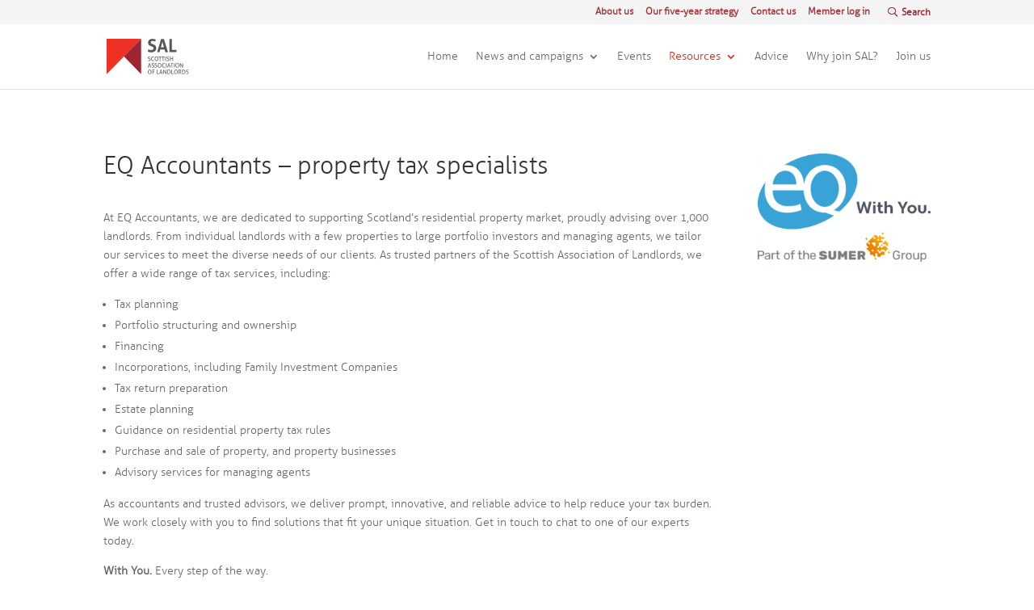

--- FILE ---
content_type: text/html; charset=UTF-8
request_url: https://scottishlandlords.com/resources/suppliers-and-discounts/eq-accountants/
body_size: 12601
content:
<!DOCTYPE html><html lang="en-GB"><head><meta charset="UTF-8" /><meta http-equiv="X-UA-Compatible" content="IE=edge"><link rel="pingback" href="https://scottishlandlords.com/xmlrpc.php" /> <script type="text/javascript">document.documentElement.className = 'js';</script> <link rel="preconnect" href="https://fonts.gstatic.com" crossorigin /><meta name='robots' content='index, follow, max-image-preview:large, max-snippet:-1, max-video-preview:-1' /><meta name="dlm-version" content="5.1.6">  <script data-cfasync="false" data-pagespeed-no-defer>var gtm4wp_datalayer_name = "dataLayer";
	var dataLayer = dataLayer || [];
	const gtm4wp_use_sku_instead = false;
	const gtm4wp_currency = 'GBP';
	const gtm4wp_product_per_impression = 10;
	const gtm4wp_clear_ecommerce = false;
	const gtm4wp_datalayer_max_timeout = 2000;</script> <script type="text/javascript">let jqueryParams=[],jQuery=function(r){return jqueryParams=[...jqueryParams,r],jQuery},$=function(r){return jqueryParams=[...jqueryParams,r],$};window.jQuery=jQuery,window.$=jQuery;let customHeadScripts=!1;jQuery.fn=jQuery.prototype={},$.fn=jQuery.prototype={},jQuery.noConflict=function(r){if(window.jQuery)return jQuery=window.jQuery,$=window.jQuery,customHeadScripts=!0,jQuery.noConflict},jQuery.ready=function(r){jqueryParams=[...jqueryParams,r]},$.ready=function(r){jqueryParams=[...jqueryParams,r]},jQuery.load=function(r){jqueryParams=[...jqueryParams,r]},$.load=function(r){jqueryParams=[...jqueryParams,r]},jQuery.fn.ready=function(r){jqueryParams=[...jqueryParams,r]},$.fn.ready=function(r){jqueryParams=[...jqueryParams,r]};</script> <link media="all" href="https://scottishlandlords.com/wp-content/cache/autoptimize/css/autoptimize_bfedb0a99293c68b26a8f6787e4f2c1d.css" rel="stylesheet"><link media="only screen and (max-width: 768px)" href="https://scottishlandlords.com/wp-content/cache/autoptimize/css/autoptimize_6fe211f8bb15af76999ce9135805d7af.css" rel="stylesheet"><title>EQ Accountants - property tax specialists - Scottish Association of Landlords (SAL)</title><link rel="canonical" href="https://scottishlandlords.com/resources/suppliers-and-discounts/eq-accountants/" /><meta property="og:locale" content="en_GB" /><meta property="og:type" content="article" /><meta property="og:title" content="EQ Accountants - property tax specialists - Scottish Association of Landlords (SAL)" /><meta property="og:description" content="At EQ Accountants, we are dedicated to supporting Scotland&#8217;s residential property market, proudly advising over 1,000 landlords. From individual landlords with a few properties to large portfolio investors and managing agents, we tailor our services to meet the diverse needs of our clients. As trusted partners of the Scottish Association of Landlords, we offer a [&hellip;]" /><meta property="og:url" content="https://scottishlandlords.com/resources/suppliers-and-discounts/eq-accountants/" /><meta property="og:site_name" content="Scottish Association of Landlords" /><meta property="article:publisher" content="https://www.facebook.com/scotlandlord/" /><meta property="article:modified_time" content="2025-10-28T10:20:14+00:00" /><meta property="og:image" content="https://scottishlandlords.com/wp-content/uploads/2019/05/EQ-NEW-scaled.png" /><meta property="og:image:width" content="2560" /><meta property="og:image:height" content="1610" /><meta property="og:image:type" content="image/png" /><meta name="twitter:card" content="summary_large_image" /><meta name="twitter:site" content="@scotlandlord" /><meta name="twitter:label1" content="Estimated reading time" /><meta name="twitter:data1" content="2 minutes" /> <script type="application/ld+json" class="yoast-schema-graph">{"@context":"https://schema.org","@graph":[{"@type":"WebPage","@id":"https://scottishlandlords.com/resources/suppliers-and-discounts/eq-accountants/","url":"https://scottishlandlords.com/resources/suppliers-and-discounts/eq-accountants/","name":"EQ Accountants - property tax specialists - Scottish Association of Landlords (SAL)","isPartOf":{"@id":"https://scottishlandlords.com/#website"},"primaryImageOfPage":{"@id":"https://scottishlandlords.com/resources/suppliers-and-discounts/eq-accountants/#primaryimage"},"image":{"@id":"https://scottishlandlords.com/resources/suppliers-and-discounts/eq-accountants/#primaryimage"},"thumbnailUrl":"https://scottishlandlords.com/wp-content/uploads/2019/05/EQ-NEW-scaled.png","datePublished":"2020-03-06T12:47:55+00:00","dateModified":"2025-10-28T10:20:14+00:00","breadcrumb":{"@id":"https://scottishlandlords.com/resources/suppliers-and-discounts/eq-accountants/#breadcrumb"},"inLanguage":"en-GB","potentialAction":[{"@type":"ReadAction","target":["https://scottishlandlords.com/resources/suppliers-and-discounts/eq-accountants/"]}]},{"@type":"ImageObject","inLanguage":"en-GB","@id":"https://scottishlandlords.com/resources/suppliers-and-discounts/eq-accountants/#primaryimage","url":"https://scottishlandlords.com/wp-content/uploads/2019/05/EQ-NEW-scaled.png","contentUrl":"https://scottishlandlords.com/wp-content/uploads/2019/05/EQ-NEW-scaled.png","width":2560,"height":1610},{"@type":"BreadcrumbList","@id":"https://scottishlandlords.com/resources/suppliers-and-discounts/eq-accountants/#breadcrumb","itemListElement":[{"@type":"ListItem","position":1,"name":"Home","item":"https://scottishlandlords.com/"},{"@type":"ListItem","position":2,"name":"EQ Accountants &#8211; property tax specialists"}]},{"@type":"WebSite","@id":"https://scottishlandlords.com/#website","url":"https://scottishlandlords.com/","name":"Scottish Association of Landlords","description":"","potentialAction":[{"@type":"SearchAction","target":{"@type":"EntryPoint","urlTemplate":"https://scottishlandlords.com/?s={search_term_string}"},"query-input":{"@type":"PropertyValueSpecification","valueRequired":true,"valueName":"search_term_string"}}],"inLanguage":"en-GB"}]}</script> <link rel='dns-prefetch' href='//player.vimeo.com' /><link rel="alternate" type="application/rss+xml" title="Scottish Association of Landlords &raquo; Feed" href="https://scottishlandlords.com/feed/" /><link rel="alternate" type="application/rss+xml" title="Scottish Association of Landlords &raquo; Comments Feed" href="https://scottishlandlords.com/comments/feed/" /><meta content="SAL v.1.0.0" name="generator"/><style id='wp-block-library-theme-inline-css' type='text/css'>.wp-block-audio :where(figcaption){color:#555;font-size:13px;text-align:center}.is-dark-theme .wp-block-audio :where(figcaption){color:#ffffffa6}.wp-block-audio{margin:0 0 1em}.wp-block-code{border:1px solid #ccc;border-radius:4px;font-family:Menlo,Consolas,monaco,monospace;padding:.8em 1em}.wp-block-embed :where(figcaption){color:#555;font-size:13px;text-align:center}.is-dark-theme .wp-block-embed :where(figcaption){color:#ffffffa6}.wp-block-embed{margin:0 0 1em}.blocks-gallery-caption{color:#555;font-size:13px;text-align:center}.is-dark-theme .blocks-gallery-caption{color:#ffffffa6}:root :where(.wp-block-image figcaption){color:#555;font-size:13px;text-align:center}.is-dark-theme :root :where(.wp-block-image figcaption){color:#ffffffa6}.wp-block-image{margin:0 0 1em}.wp-block-pullquote{border-bottom:4px solid;border-top:4px solid;color:currentColor;margin-bottom:1.75em}.wp-block-pullquote cite,.wp-block-pullquote footer,.wp-block-pullquote__citation{color:currentColor;font-size:.8125em;font-style:normal;text-transform:uppercase}.wp-block-quote{border-left:.25em solid;margin:0 0 1.75em;padding-left:1em}.wp-block-quote cite,.wp-block-quote footer{color:currentColor;font-size:.8125em;font-style:normal;position:relative}.wp-block-quote:where(.has-text-align-right){border-left:none;border-right:.25em solid;padding-left:0;padding-right:1em}.wp-block-quote:where(.has-text-align-center){border:none;padding-left:0}.wp-block-quote.is-large,.wp-block-quote.is-style-large,.wp-block-quote:where(.is-style-plain){border:none}.wp-block-search .wp-block-search__label{font-weight:700}.wp-block-search__button{border:1px solid #ccc;padding:.375em .625em}:where(.wp-block-group.has-background){padding:1.25em 2.375em}.wp-block-separator.has-css-opacity{opacity:.4}.wp-block-separator{border:none;border-bottom:2px solid;margin-left:auto;margin-right:auto}.wp-block-separator.has-alpha-channel-opacity{opacity:1}.wp-block-separator:not(.is-style-wide):not(.is-style-dots){width:100px}.wp-block-separator.has-background:not(.is-style-dots){border-bottom:none;height:1px}.wp-block-separator.has-background:not(.is-style-wide):not(.is-style-dots){height:2px}.wp-block-table{margin:0 0 1em}.wp-block-table td,.wp-block-table th{word-break:normal}.wp-block-table :where(figcaption){color:#555;font-size:13px;text-align:center}.is-dark-theme .wp-block-table :where(figcaption){color:#ffffffa6}.wp-block-video :where(figcaption){color:#555;font-size:13px;text-align:center}.is-dark-theme .wp-block-video :where(figcaption){color:#ffffffa6}.wp-block-video{margin:0 0 1em}:root :where(.wp-block-template-part.has-background){margin-bottom:0;margin-top:0;padding:1.25em 2.375em}</style><style id='global-styles-inline-css' type='text/css'>:root{--wp--preset--aspect-ratio--square: 1;--wp--preset--aspect-ratio--4-3: 4/3;--wp--preset--aspect-ratio--3-4: 3/4;--wp--preset--aspect-ratio--3-2: 3/2;--wp--preset--aspect-ratio--2-3: 2/3;--wp--preset--aspect-ratio--16-9: 16/9;--wp--preset--aspect-ratio--9-16: 9/16;--wp--preset--color--black: #000000;--wp--preset--color--cyan-bluish-gray: #abb8c3;--wp--preset--color--white: #ffffff;--wp--preset--color--pale-pink: #f78da7;--wp--preset--color--vivid-red: #cf2e2e;--wp--preset--color--luminous-vivid-orange: #ff6900;--wp--preset--color--luminous-vivid-amber: #fcb900;--wp--preset--color--light-green-cyan: #7bdcb5;--wp--preset--color--vivid-green-cyan: #00d084;--wp--preset--color--pale-cyan-blue: #8ed1fc;--wp--preset--color--vivid-cyan-blue: #0693e3;--wp--preset--color--vivid-purple: #9b51e0;--wp--preset--gradient--vivid-cyan-blue-to-vivid-purple: linear-gradient(135deg,rgba(6,147,227,1) 0%,rgb(155,81,224) 100%);--wp--preset--gradient--light-green-cyan-to-vivid-green-cyan: linear-gradient(135deg,rgb(122,220,180) 0%,rgb(0,208,130) 100%);--wp--preset--gradient--luminous-vivid-amber-to-luminous-vivid-orange: linear-gradient(135deg,rgba(252,185,0,1) 0%,rgba(255,105,0,1) 100%);--wp--preset--gradient--luminous-vivid-orange-to-vivid-red: linear-gradient(135deg,rgba(255,105,0,1) 0%,rgb(207,46,46) 100%);--wp--preset--gradient--very-light-gray-to-cyan-bluish-gray: linear-gradient(135deg,rgb(238,238,238) 0%,rgb(169,184,195) 100%);--wp--preset--gradient--cool-to-warm-spectrum: linear-gradient(135deg,rgb(74,234,220) 0%,rgb(151,120,209) 20%,rgb(207,42,186) 40%,rgb(238,44,130) 60%,rgb(251,105,98) 80%,rgb(254,248,76) 100%);--wp--preset--gradient--blush-light-purple: linear-gradient(135deg,rgb(255,206,236) 0%,rgb(152,150,240) 100%);--wp--preset--gradient--blush-bordeaux: linear-gradient(135deg,rgb(254,205,165) 0%,rgb(254,45,45) 50%,rgb(107,0,62) 100%);--wp--preset--gradient--luminous-dusk: linear-gradient(135deg,rgb(255,203,112) 0%,rgb(199,81,192) 50%,rgb(65,88,208) 100%);--wp--preset--gradient--pale-ocean: linear-gradient(135deg,rgb(255,245,203) 0%,rgb(182,227,212) 50%,rgb(51,167,181) 100%);--wp--preset--gradient--electric-grass: linear-gradient(135deg,rgb(202,248,128) 0%,rgb(113,206,126) 100%);--wp--preset--gradient--midnight: linear-gradient(135deg,rgb(2,3,129) 0%,rgb(40,116,252) 100%);--wp--preset--font-size--small: 13px;--wp--preset--font-size--medium: 20px;--wp--preset--font-size--large: 36px;--wp--preset--font-size--x-large: 42px;--wp--preset--font-family--inter: "Inter", sans-serif;--wp--preset--font-family--cardo: Cardo;--wp--preset--spacing--20: 0.44rem;--wp--preset--spacing--30: 0.67rem;--wp--preset--spacing--40: 1rem;--wp--preset--spacing--50: 1.5rem;--wp--preset--spacing--60: 2.25rem;--wp--preset--spacing--70: 3.38rem;--wp--preset--spacing--80: 5.06rem;--wp--preset--shadow--natural: 6px 6px 9px rgba(0, 0, 0, 0.2);--wp--preset--shadow--deep: 12px 12px 50px rgba(0, 0, 0, 0.4);--wp--preset--shadow--sharp: 6px 6px 0px rgba(0, 0, 0, 0.2);--wp--preset--shadow--outlined: 6px 6px 0px -3px rgba(255, 255, 255, 1), 6px 6px rgba(0, 0, 0, 1);--wp--preset--shadow--crisp: 6px 6px 0px rgba(0, 0, 0, 1);}:root { --wp--style--global--content-size: 823px;--wp--style--global--wide-size: 1080px; }:where(body) { margin: 0; }.wp-site-blocks > .alignleft { float: left; margin-right: 2em; }.wp-site-blocks > .alignright { float: right; margin-left: 2em; }.wp-site-blocks > .aligncenter { justify-content: center; margin-left: auto; margin-right: auto; }:where(.is-layout-flex){gap: 0.5em;}:where(.is-layout-grid){gap: 0.5em;}.is-layout-flow > .alignleft{float: left;margin-inline-start: 0;margin-inline-end: 2em;}.is-layout-flow > .alignright{float: right;margin-inline-start: 2em;margin-inline-end: 0;}.is-layout-flow > .aligncenter{margin-left: auto !important;margin-right: auto !important;}.is-layout-constrained > .alignleft{float: left;margin-inline-start: 0;margin-inline-end: 2em;}.is-layout-constrained > .alignright{float: right;margin-inline-start: 2em;margin-inline-end: 0;}.is-layout-constrained > .aligncenter{margin-left: auto !important;margin-right: auto !important;}.is-layout-constrained > :where(:not(.alignleft):not(.alignright):not(.alignfull)){max-width: var(--wp--style--global--content-size);margin-left: auto !important;margin-right: auto !important;}.is-layout-constrained > .alignwide{max-width: var(--wp--style--global--wide-size);}body .is-layout-flex{display: flex;}.is-layout-flex{flex-wrap: wrap;align-items: center;}.is-layout-flex > :is(*, div){margin: 0;}body .is-layout-grid{display: grid;}.is-layout-grid > :is(*, div){margin: 0;}body{padding-top: 0px;padding-right: 0px;padding-bottom: 0px;padding-left: 0px;}:root :where(.wp-element-button, .wp-block-button__link){background-color: #32373c;border-width: 0;color: #fff;font-family: inherit;font-size: inherit;line-height: inherit;padding: calc(0.667em + 2px) calc(1.333em + 2px);text-decoration: none;}.has-black-color{color: var(--wp--preset--color--black) !important;}.has-cyan-bluish-gray-color{color: var(--wp--preset--color--cyan-bluish-gray) !important;}.has-white-color{color: var(--wp--preset--color--white) !important;}.has-pale-pink-color{color: var(--wp--preset--color--pale-pink) !important;}.has-vivid-red-color{color: var(--wp--preset--color--vivid-red) !important;}.has-luminous-vivid-orange-color{color: var(--wp--preset--color--luminous-vivid-orange) !important;}.has-luminous-vivid-amber-color{color: var(--wp--preset--color--luminous-vivid-amber) !important;}.has-light-green-cyan-color{color: var(--wp--preset--color--light-green-cyan) !important;}.has-vivid-green-cyan-color{color: var(--wp--preset--color--vivid-green-cyan) !important;}.has-pale-cyan-blue-color{color: var(--wp--preset--color--pale-cyan-blue) !important;}.has-vivid-cyan-blue-color{color: var(--wp--preset--color--vivid-cyan-blue) !important;}.has-vivid-purple-color{color: var(--wp--preset--color--vivid-purple) !important;}.has-black-background-color{background-color: var(--wp--preset--color--black) !important;}.has-cyan-bluish-gray-background-color{background-color: var(--wp--preset--color--cyan-bluish-gray) !important;}.has-white-background-color{background-color: var(--wp--preset--color--white) !important;}.has-pale-pink-background-color{background-color: var(--wp--preset--color--pale-pink) !important;}.has-vivid-red-background-color{background-color: var(--wp--preset--color--vivid-red) !important;}.has-luminous-vivid-orange-background-color{background-color: var(--wp--preset--color--luminous-vivid-orange) !important;}.has-luminous-vivid-amber-background-color{background-color: var(--wp--preset--color--luminous-vivid-amber) !important;}.has-light-green-cyan-background-color{background-color: var(--wp--preset--color--light-green-cyan) !important;}.has-vivid-green-cyan-background-color{background-color: var(--wp--preset--color--vivid-green-cyan) !important;}.has-pale-cyan-blue-background-color{background-color: var(--wp--preset--color--pale-cyan-blue) !important;}.has-vivid-cyan-blue-background-color{background-color: var(--wp--preset--color--vivid-cyan-blue) !important;}.has-vivid-purple-background-color{background-color: var(--wp--preset--color--vivid-purple) !important;}.has-black-border-color{border-color: var(--wp--preset--color--black) !important;}.has-cyan-bluish-gray-border-color{border-color: var(--wp--preset--color--cyan-bluish-gray) !important;}.has-white-border-color{border-color: var(--wp--preset--color--white) !important;}.has-pale-pink-border-color{border-color: var(--wp--preset--color--pale-pink) !important;}.has-vivid-red-border-color{border-color: var(--wp--preset--color--vivid-red) !important;}.has-luminous-vivid-orange-border-color{border-color: var(--wp--preset--color--luminous-vivid-orange) !important;}.has-luminous-vivid-amber-border-color{border-color: var(--wp--preset--color--luminous-vivid-amber) !important;}.has-light-green-cyan-border-color{border-color: var(--wp--preset--color--light-green-cyan) !important;}.has-vivid-green-cyan-border-color{border-color: var(--wp--preset--color--vivid-green-cyan) !important;}.has-pale-cyan-blue-border-color{border-color: var(--wp--preset--color--pale-cyan-blue) !important;}.has-vivid-cyan-blue-border-color{border-color: var(--wp--preset--color--vivid-cyan-blue) !important;}.has-vivid-purple-border-color{border-color: var(--wp--preset--color--vivid-purple) !important;}.has-vivid-cyan-blue-to-vivid-purple-gradient-background{background: var(--wp--preset--gradient--vivid-cyan-blue-to-vivid-purple) !important;}.has-light-green-cyan-to-vivid-green-cyan-gradient-background{background: var(--wp--preset--gradient--light-green-cyan-to-vivid-green-cyan) !important;}.has-luminous-vivid-amber-to-luminous-vivid-orange-gradient-background{background: var(--wp--preset--gradient--luminous-vivid-amber-to-luminous-vivid-orange) !important;}.has-luminous-vivid-orange-to-vivid-red-gradient-background{background: var(--wp--preset--gradient--luminous-vivid-orange-to-vivid-red) !important;}.has-very-light-gray-to-cyan-bluish-gray-gradient-background{background: var(--wp--preset--gradient--very-light-gray-to-cyan-bluish-gray) !important;}.has-cool-to-warm-spectrum-gradient-background{background: var(--wp--preset--gradient--cool-to-warm-spectrum) !important;}.has-blush-light-purple-gradient-background{background: var(--wp--preset--gradient--blush-light-purple) !important;}.has-blush-bordeaux-gradient-background{background: var(--wp--preset--gradient--blush-bordeaux) !important;}.has-luminous-dusk-gradient-background{background: var(--wp--preset--gradient--luminous-dusk) !important;}.has-pale-ocean-gradient-background{background: var(--wp--preset--gradient--pale-ocean) !important;}.has-electric-grass-gradient-background{background: var(--wp--preset--gradient--electric-grass) !important;}.has-midnight-gradient-background{background: var(--wp--preset--gradient--midnight) !important;}.has-small-font-size{font-size: var(--wp--preset--font-size--small) !important;}.has-medium-font-size{font-size: var(--wp--preset--font-size--medium) !important;}.has-large-font-size{font-size: var(--wp--preset--font-size--large) !important;}.has-x-large-font-size{font-size: var(--wp--preset--font-size--x-large) !important;}.has-inter-font-family{font-family: var(--wp--preset--font-family--inter) !important;}.has-cardo-font-family{font-family: var(--wp--preset--font-family--cardo) !important;}
:where(.wp-block-post-template.is-layout-flex){gap: 1.25em;}:where(.wp-block-post-template.is-layout-grid){gap: 1.25em;}
:where(.wp-block-columns.is-layout-flex){gap: 2em;}:where(.wp-block-columns.is-layout-grid){gap: 2em;}
:root :where(.wp-block-pullquote){font-size: 1.5em;line-height: 1.6;}</style><style id='woocommerce-inline-inline-css' type='text/css'>.woocommerce form .form-row .required { visibility: visible; }</style><style id='searchwp-live-search-inline-css' type='text/css'>.searchwp-live-search-result .searchwp-live-search-result--title a {
  font-size: 16px;
}
.searchwp-live-search-result .searchwp-live-search-result--price {
  font-size: 14px;
}
.searchwp-live-search-result .searchwp-live-search-result--add-to-cart .button {
  font-size: 14px;
}</style> <script type="text/javascript" src="https://scottishlandlords.com/wp-includes/js/jquery/jquery.min.js" id="jquery-core-js"></script> <script type="text/javascript" src="https://scottishlandlords.com/wp-includes/js/jquery/jquery-migrate.min.js" id="jquery-migrate-js"></script> <script type="text/javascript" id="jquery-js-after">jqueryParams.length&&$.each(jqueryParams,function(e,r){if("function"==typeof r){var n=String(r);n.replace("$","jQuery");var a=new Function("return "+n)();$(document).ready(a)}});</script> <script type="text/javascript" src="https://scottishlandlords.com/wp-content/plugins/woocommerce/assets/js/jquery-blockui/jquery.blockUI.min.js" id="jquery-blockui-js" defer="defer" data-wp-strategy="defer"></script> <script type="text/javascript" src="https://scottishlandlords.com/wp-content/plugins/woocommerce/assets/js/js-cookie/js.cookie.min.js" id="js-cookie-js" defer="defer" data-wp-strategy="defer"></script> <script type="text/javascript" id="woocommerce-js-extra">var woocommerce_params = {"ajax_url":"\/wp-admin\/admin-ajax.php","wc_ajax_url":"\/?wc-ajax=%%endpoint%%","i18n_password_show":"Show password","i18n_password_hide":"Hide password"};</script> <script type="text/javascript" src="https://scottishlandlords.com/wp-content/plugins/woocommerce/assets/js/frontend/woocommerce.min.js" id="woocommerce-js" defer="defer" data-wp-strategy="defer"></script> <script type="text/javascript" src="https://scottishlandlords.com/wp-content/plugins/woocommerce/assets/js/select2/select2.full.min.js" id="select2-js" defer="defer" data-wp-strategy="defer"></script> <link rel="https://api.w.org/" href="https://scottishlandlords.com/wp-json/" /><link rel="alternate" title="JSON" type="application/json" href="https://scottishlandlords.com/wp-json/wp/v2/supplier/57975" /><link rel="EditURI" type="application/rsd+xml" title="RSD" href="https://scottishlandlords.com/xmlrpc.php?rsd" /><link rel='shortlink' href='https://scottishlandlords.com/?p=57975' /><link rel="alternate" title="oEmbed (JSON)" type="application/json+oembed" href="https://scottishlandlords.com/wp-json/oembed/1.0/embed?url=https%3A%2F%2Fscottishlandlords.com%2Fresources%2Fsuppliers-and-discounts%2Feq-accountants%2F" /><link rel="alternate" title="oEmbed (XML)" type="text/xml+oembed" href="https://scottishlandlords.com/wp-json/oembed/1.0/embed?url=https%3A%2F%2Fscottishlandlords.com%2Fresources%2Fsuppliers-and-discounts%2Feq-accountants%2F&#038;format=xml" />  <script data-cfasync="false" data-pagespeed-no-defer type="text/javascript">var dataLayer_content = {"visitorLoginState":"logged-out","visitorType":"visitor-logged-out","pageTitle":"EQ Accountants - property tax specialists - Scottish Association of Landlords (SAL)","pagePostType":"supplier","pagePostType2":"single-supplier"};
	dataLayer.push( dataLayer_content );</script> <script data-cfasync="false" data-pagespeed-no-defer type="text/javascript">(function(w,d,s,l,i){w[l]=w[l]||[];w[l].push({'gtm.start':
new Date().getTime(),event:'gtm.js'});var f=d.getElementsByTagName(s)[0],
j=d.createElement(s),dl=l!='dataLayer'?'&l='+l:'';j.async=true;j.src=
'//www.googletagmanager.com/gtm.js?id='+i+dl;f.parentNode.insertBefore(j,f);
})(window,document,'script','dataLayer','GTM-PX5JGL9');</script> <meta name="viewport" content="width=device-width, initial-scale=1.0, maximum-scale=1.0, user-scalable=0" /> <noscript><style>.woocommerce-product-gallery{ opacity: 1 !important; }</style></noscript> <script>(function (a, c, b, e) {
        a[b] = a[b] || {}; a[b].initial = { accountCode: "SCOTT11224", host: "SCOTT11224.pcapredict.com" };
        a[b].on = a[b].on || function () { (a[b].onq = a[b].onq || []).push(arguments) }; var d = c.createElement("script");
        d.async = !0; d.src = e; c = c.getElementsByTagName("script")[0]; c.parentNode.insertBefore(d, c)
        })(window, document, "pca", "//SCOTT11224.pcapredict.com/js/sensor.js");
		(function() {
			pca.on('ready', function () {pca.sourceString = "WordPressPlugin-v1.0.3";});
			pca.on('data', function(source, key, address, variations) {var provNameElId = "";if (pca.platform.productList.hasOwnProperty(key) && pca.platform.productList[key].hasOwnProperty("PLATFORM_CAPTUREPLUS")) {for (var b = 0; b < pca.platform.productList[key].PLATFORM_CAPTUREPLUS.bindings.length; b++) {for (var f = 0; f < pca.platform.productList[key].PLATFORM_CAPTUREPLUS.bindings[b].fields.length; f++) {var el = document.getElementById(pca.platform.productList[key].PLATFORM_CAPTUREPLUS.bindings[b].fields[f].element);if (el) {if (pca.platform.productList[key].PLATFORM_CAPTUREPLUS.bindings[b].fields[f].field === "{ProvinceName}" || pca.platform.productList[key].PLATFORM_CAPTUREPLUS.bindings[b].fields[f].field === "{ProvinceCode}") {provNameElId = el.id;}}}}if (provNameElId != "") {var el = document.getElementById(provNameElId);if (el) {for (var j = 0; j < el.options.length; j++) {if (el.options[j].text === address.ProvinceName) {el.selectedIndex = j;if (jQuery && Select2) {jQuery('select').trigger('change.select2');}break;}}pca.fire(el, 'change');}}}});
			if(jQuery){jQuery(document).bind('gform_post_render', function(){window.setTimeout(function(){pca.load();}, 200);});};
		})();</script> <style class='wp-fonts-local' type='text/css'>@font-face{font-family:Inter;font-style:normal;font-weight:300 900;font-display:fallback;src:url('https://scottishlandlords.com/wp-content/plugins/woocommerce/assets/fonts/Inter-VariableFont_slnt,wght.woff2') format('woff2');font-stretch:normal;}
@font-face{font-family:Cardo;font-style:normal;font-weight:400;font-display:fallback;src:url('https://scottishlandlords.com/wp-content/plugins/woocommerce/assets/fonts/cardo_normal_400.woff2') format('woff2');}</style><link rel="icon" href="https://scottishlandlords.com/wp-content/uploads/2017/01/cropped-sal-icon-150x150.png" sizes="32x32" /><link rel="icon" href="https://scottishlandlords.com/wp-content/uploads/2017/01/cropped-sal-icon-300x300.png" sizes="192x192" /><link rel="apple-touch-icon" href="https://scottishlandlords.com/wp-content/uploads/2017/01/cropped-sal-icon-300x300.png" /><meta name="msapplication-TileImage" content="https://scottishlandlords.com/wp-content/uploads/2017/01/cropped-sal-icon-300x300.png" /></head><body class="wp-singular supplier-template-default single single-supplier postid-57975 wp-theme-Divi wp-child-theme-SAL theme-Divi woocommerce-no-js et_pb_button_helper_class et_fixed_nav et_show_nav et_secondary_nav_enabled et_secondary_nav_only_menu et_primary_nav_dropdown_animation_fade et_secondary_nav_dropdown_animation_fade et_header_style_left et_pb_svg_logo et_pb_footer_columns3 et_cover_background et_pb_gutter et_pb_gutters3 et_full_width_page et_divi_theme et-db"><div id="page-container"><div id="top-header"><div class="container clearfix"><div id="et-secondary-menu"><ul id="et-secondary-nav" class="menu"><li class="menu-item menu-item-type-post_type menu-item-object-page menu-item-2867"><a href="https://scottishlandlords.com/about-us/">About us</a></li><li class="menu-item menu-item-type-post_type menu-item-object-page menu-item-167395"><a href="https://scottishlandlords.com/strategy/">Our five-year strategy</a></li><li class="menu-item menu-item-type-post_type menu-item-object-page menu-item-2868"><a href="https://scottishlandlords.com/contact-us/">Contact us</a></li><li class="nmr-logged-out menu-item menu-item-type-custom menu-item-object-custom menu-item-279"><a href="/my-account/">Member log in</a></li></ul><a href="https://scottishlandlords.com/cart/" class="et-cart-info"> <span>0 Items</span> </a></div></div></div><header id="main-header" data-height-onload="66"><div class="container clearfix et_menu_container"><div class="logo_container"> <span class="logo_helper"></span> <a href="https://scottishlandlords.com/"> <img src="https://scottishlandlords.com/wp-content/themes/SAL/assets/images/sal-logo.svg" alt="Scottish Association of Landlords" id="logo" data-height-percentage="54" /> </a></div><div id="et-top-navigation" data-height="66" data-fixed-height="40"><nav id="top-menu-nav"><ul id="top-menu" class="nav"><li id="menu-item-111" class="menu-item menu-item-type-custom menu-item-object-custom menu-item-home menu-item-111"><a href="https://scottishlandlords.com/">Home</a></li><li id="menu-item-108" class="menu-item menu-item-type-post_type menu-item-object-page menu-item-has-children menu-item-108"><a href="https://scottishlandlords.com/news-and-campaigns/">News and campaigns</a><ul class="sub-menu"><li id="menu-item-1707" class="menu-item menu-item-type-post_type menu-item-object-page menu-item-1707"><a href="https://scottishlandlords.com/news-and-campaigns/news/">News</a></li><li id="menu-item-580" class="menu-item menu-item-type-post_type menu-item-object-page menu-item-580"><a href="https://scottishlandlords.com/news-and-campaigns/parliamentary-affairs/">Parliamentary affairs</a></li></ul></li><li id="menu-item-909" class="menu-item menu-item-type-post_type menu-item-object-page menu-item-909"><a href="https://scottishlandlords.com/events/">Events</a></li><li id="menu-item-259" class="menu-item menu-item-type-post_type menu-item-object-page menu-item-has-children menu-item-259 current-menu-ancestor"><a href="https://scottishlandlords.com/resources/">Resources</a><ul class="sub-menu"><li id="menu-item-152514" class="menu-item menu-item-type-post_type menu-item-object-page menu-item-152514"><a href="https://scottishlandlords.com/resources/documents-factsheets/">Documents and factsheets</a></li><li id="menu-item-261" class="menu-item menu-item-type-post_type menu-item-object-page menu-item-261"><a href="https://scottishlandlords.com/resources/enews/">enews</a></li><li id="menu-item-262" class="menu-item menu-item-type-post_type menu-item-object-page menu-item-262"><a href="https://scottishlandlords.com/resources/landlord-focus-magazine/">Landlord Focus magazine</a></li><li id="menu-item-168631" class="menu-item menu-item-type-post_type menu-item-object-page menu-item-168631"><a href="https://scottishlandlords.com/resources/sal-talks-video-library/">SALTalks video library</a></li><li id="menu-item-120979" class="menu-item menu-item-type-post_type menu-item-object-page menu-item-120979"><a href="https://scottishlandlords.com/resources/las-online-training-247/">LAS online training 24/7</a></li><li id="menu-item-263" class="menu-item menu-item-type-post_type menu-item-object-page menu-item-263 current-menu-ancestor"><a href="https://scottishlandlords.com/resources/suppliers-and-discounts/">Suppliers and discounts</a></li><li id="menu-item-178539" class="menu-item menu-item-type-custom menu-item-object-custom menu-item-178539"><a href="https://scottishlandlords.com/resources/suppliers-and-discounts/sal-tenant-referencing-service/">SAL tenant referencing service</a></li></ul></li><li id="menu-item-264" class="menu-item menu-item-type-post_type menu-item-object-page menu-item-264"><a href="https://scottishlandlords.com/advice/">Advice</a></li><li id="menu-item-161949" class="menu-item menu-item-type-post_type menu-item-object-page menu-item-161949"><a href="https://scottishlandlords.com/why-join-sal/">Why join SAL?</a></li><li id="menu-item-271" class="menu-item menu-item-type-post_type menu-item-object-page menu-item-271"><a href="https://scottishlandlords.com/join-us/">Join us</a></li></ul></nav><div id="et_top_search"> <span id="et_search_icon"></span></div><div id="et_mobile_nav_menu"><div class="mobile_nav closed"> <span class="select_page">Select Page</span> <span class="mobile_menu_bar mobile_menu_bar_toggle"></span></div></div></div></div><div class="et_search_outer"><div class="container et_search_form_container"><form role="search" method="get" class="et-search-form" action="https://scottishlandlords.com/"> <input data-swplive="true" type="search" class="et-search-field" placeholder="Search &hellip;" value="" name="s" title="Search for:" /> <button type="submit" name="button"><i class="fa fa-search" aria-hidden="true"></i></button></form> <span class="et_close_search_field"></span></div></div></header><div id="et-main-area"><div id="main-content"><article id="post-57975" class="post-57975 supplier type-supplier status-publish has-post-thumbnail hentry supplier_category-accountancy"><div class="entry-content"><div class="et_pb_section  et_pb_section_0 et_section_regular"><div class="et_pb_row et_pb_row_0 et_pb_row_3-4_1-4"><div class="et_pb_column et_pb_column_3_4  et_pb_column_0"><div class="et_pb_module et_pb_post_title   et_pb_post_title_0 et_pb_bg_layout_light"><div class="et_pb_title_container"><h1 class="entry-title">EQ Accountants &#8211; property tax specialists</h1></div></div><div class="et_pb_text et_pb_module et_pb_bg_layout_light et_pb_text_align_left  et_pb_text_0"><div class="et_pb_text_inner"><p>At EQ Accountants, we are dedicated to supporting Scotland&#8217;s residential property market, proudly advising over 1,000 landlords. From individual landlords with a few properties to large portfolio investors and managing agents, we tailor our services to meet the diverse needs of our clients. As trusted partners of the Scottish Association of Landlords, we offer a wide range of tax services, including:</p><ul class="wp-block-list"><li>Tax planning</li><li>Portfolio structuring and ownership</li><li>Financing</li><li>Incorporations, including Family Investment Companies</li><li>Tax return preparation</li><li>Estate planning</li><li>Guidance on residential property tax rules</li><li>Purchase and sale of property, and property businesses</li><li>Advisory services for managing agents</li></ul><p>As accountants and trusted advisors, we deliver prompt, innovative, and reliable advice to help reduce your tax burden. We work closely with you to find solutions that fit your unique situation. Get in touch to chat to one of our experts today.</p><p><strong>With You.</strong> Every step of the way.</p><p></p><figure class="wp-block-image size-large"><img fetchpriority="high" decoding="async" width="1024" height="263" src="https://scottishlandlords.com/wp-content/uploads/2020/03/Group-photo-updated-1024x263.png" alt="" class="wp-image-173754" srcset="https://scottishlandlords.com/wp-content/uploads/2020/03/Group-photo-updated-1024x263.png 1024w, https://scottishlandlords.com/wp-content/uploads/2020/03/Group-photo-updated-980x252.png 980w, https://scottishlandlords.com/wp-content/uploads/2020/03/Group-photo-updated-480x124.png 480w" sizes="(min-width: 0px) and (max-width: 480px) 480px, (min-width: 481px) and (max-width: 980px) 980px, (min-width: 981px) 1024px, 100vw" /></figure><p>&nbsp;</p><p><strong>Tel</strong>: <a href="tel:01382312100">01382 312100</a></p><p><strong>Email</strong>: <a href="mailto:info@eqaccountants.co.uk">info@eqaccountants.co.uk</a></p><p><strong>Website</strong>: <a href="https://www.eqaccountants.co.uk/">Visit EQ Accountants &#8211; property tax specialists</a></p></div></div></div><div class="et_pb_column et_pb_column_1_4  et_pb_column_1"><div class="et_pb_module et_pb_image et_pb_image_0 et_always_center_on_mobile"> <a href="https://www.eqaccountants.co.uk/"><img width="300" height="189" src="https://scottishlandlords.com/wp-content/uploads/2019/05/EQ-NEW-300x189.png" class="attachment-300x420 size-300x420 wp-post-image" alt="" decoding="async" /></a></div></div></div><div class=" et_pb_row et_pb_row_1"><div class="et_pb_column et_pb_column_4_4  et_pb_column_2"><div class="et_pb_button_module_wrapper et_pb_module"> <a class="et_pb_button et_pb_bg_layout_light" href="/resources/suppliers-and-discounts">View all suppliers and discounts</a></div></div></div></div></div></article></div><footer id="main-footer"><div class="container"><div id="footer-widgets" class="clearfix"><div class="footer-widget"><div id="text-2" class="fwidget et_pb_widget widget_text"><h4 class="title">Address</h4><div class="textwidget"><p>Scottish Association of Landlords<br /> Hopetoun Gate<br /> 8b McDonald Road<br /> Edinburgh<br /> EH7 4LZ<br /> Tel: <a href="tel:+441315640100">0131 564 0100</a></p><p>Registered limited company in Scotland no: SC216764</p></div></div></div><div class="footer-widget"><div id="text-3" class="fwidget et_pb_widget widget_text"><h4 class="title">Contact</h4><div class="textwidget"><p>Helpline: <a href="tel:+441315640100">0131 564 0100</a><br /> Email: <a href="mailto:info@scottishlandlords.com">info@scottishlandlords.com</a></p><p><small>Normal office hours are 9.00am to 5.00pm Monday - Friday</small></p></div></div><div id="custom_html-2" class="widget_text fwidget et_pb_widget widget_custom_html"><div class="textwidget custom-html-widget"><ul class="social-icons"><li><a href="https://www.facebook.com/scotlandlord/" target="_blank"><i class="fa fa-facebook"></i></a></li><li><a href="https://twitter.com/scotlandlord" target="_blank"><i class="fa fa-twitter"></i></a></li><li><a href="https://www.linkedin.com/company/scottish-association-of-landlords/" target="_blank"><i class="fa fa-linkedin"></i></a></li></ul></div></div></div><div class="footer-widget"><div id="block-4" class="fwidget et_pb_widget widget_block widget_media_image"><figure class="wp-block-image size-full"><a href="https://maps.app.goo.gl/7sFKozyvmMSpdjKe8" target="_blank" rel=" noreferrer noopener"><img loading="lazy" decoding="async" width="196" height="53" src="https://scottishlandlords.com/wp-content/uploads/2025/02/g-reviews.png" alt="" class="wp-image-177565" srcset="https://scottishlandlords.com/wp-content/uploads/2025/02/g-reviews.png 196w, https://scottishlandlords.com/wp-content/uploads/2025/02/g-reviews-150x41.png 150w" sizes="(max-width: 196px) 100vw, 196px" /></a></figure></div></div></div></div><div id="et-footer-nav"><div class="container"><ul id="menu-footer-navigation" class="bottom-nav"><li id="menu-item-298" class="menu-item menu-item-type-post_type menu-item-object-page menu-item-298"><a href="https://scottishlandlords.com/about-us/">About us</a></li><li id="menu-item-294" class="menu-item menu-item-type-post_type menu-item-object-page menu-item-294"><a href="https://scottishlandlords.com/contact-us/">Contact us</a></li><li id="menu-item-296" class="menu-item menu-item-type-post_type menu-item-object-page menu-item-296"><a href="https://scottishlandlords.com/sal-code-of-practice/">SAL code of practice</a></li><li id="menu-item-183879" class="menu-item menu-item-type-post_type menu-item-object-page menu-item-183879"><a href="https://scottishlandlords.com/sal_membership_policy/">SAL membership policy</a></li><li id="menu-item-185531" class="menu-item menu-item-type-post_type menu-item-object-page menu-item-185531"><a href="https://scottishlandlords.com/sal_member_social_media_policy/">SAL social media policy</a></li><li id="menu-item-295" class="menu-item menu-item-type-post_type menu-item-object-page menu-item-privacy-policy menu-item-295"><a rel="privacy-policy" href="https://scottishlandlords.com/privacy-and-cookies/">Privacy and cookies</a></li><li id="menu-item-297" class="menu-item menu-item-type-post_type menu-item-object-page menu-item-297"><a href="https://scottishlandlords.com/terms-and-conditions/">Terms and conditions</a></li><li id="menu-item-12206" class="menu-item menu-item-type-post_type menu-item-object-page menu-item-12206"><a href="https://scottishlandlords.com/gdpr-fair-processing-notice/">GDPR Fair Processing Notice</a></li></ul></div></div><div id="footer-bottom"><div class="container clearfix"><ul class="et-social-icons"></ul><div id="footer-info">© Scottish Association of Landlords 2017. All rights reserved | <a href="/image-credits">Image credits</a> | <a href="https://www.tallprojects.co.uk/?ref=sal">Membership website by Tall Projects</a></div></div></div></footer></div></div> <script type="speculationrules">{"prefetch":[{"source":"document","where":{"and":[{"href_matches":"\/*"},{"not":{"href_matches":["\/wp-*.php","\/wp-admin\/*","\/wp-content\/uploads\/*","\/wp-content\/*","\/wp-content\/plugins\/*","\/wp-content\/themes\/SAL\/*","\/wp-content\/themes\/Divi\/*","\/*\\?(.+)"]}},{"not":{"selector_matches":"a[rel~=\"nofollow\"]"}},{"not":{"selector_matches":".no-prefetch, .no-prefetch a"}}]},"eagerness":"conservative"}]}</script> <style>.searchwp-live-search-results {
                opacity: 0;
                transition: opacity .25s ease-in-out;
                -moz-transition: opacity .25s ease-in-out;
                -webkit-transition: opacity .25s ease-in-out;
                height: 0;
                overflow: hidden;
                z-index: 9999995; /* Exceed SearchWP Modal Search Form overlay. */
                position: absolute;
                display: none;
            }

            .searchwp-live-search-results-showing {
                display: block;
                opacity: 1;
                height: auto;
                overflow: auto;
            }

            .searchwp-live-search-no-results {
                padding: 3em 2em 0;
                text-align: center;
            }

            .searchwp-live-search-no-min-chars:after {
                content: "Continue typing";
                display: block;
                text-align: center;
                padding: 2em 2em 0;
            }</style> <script>var _SEARCHWP_LIVE_AJAX_SEARCH_BLOCKS = true;
            var _SEARCHWP_LIVE_AJAX_SEARCH_ENGINE = 'default';
            var _SEARCHWP_LIVE_AJAX_SEARCH_CONFIG = 'default';</script> <script type='text/javascript'>(function () {
			var c = document.body.className;
			c = c.replace(/woocommerce-no-js/, 'woocommerce-js');
			document.body.className = c;
		})();</script> <script type="text/javascript" src="https://scottishlandlords.com/wp-content/plugins/woocommerce/assets/js/selectWoo/selectWoo.full.min.js" id="selectWoo-js" data-wp-strategy="defer"></script> <script type="text/javascript" id="wc-memberships-blocks-common-js-extra">var wc_memberships_blocks_common = {"keywords":{"email":"Email","phone":"Phone","plan":"Plan","address":"Address","search_not_found":"We didn't find any members. Please try a different search or check for typos.","results_not_found":"No records found..."},"ajaxUrl":"https:\/\/scottishlandlords.com\/wp-admin\/admin-ajax.php","restUrl":"https:\/\/scottishlandlords.com\/wp-json\/","restNonce":"8f41999e31"};</script> <script type="text/javascript" src="https://scottishlandlords.com/wp-content/plugins/woocommerce-memberships/assets/js/frontend/wc-memberships-blocks-common.min.js" id="wc-memberships-blocks-common-js"></script> <script type="text/javascript" id="dlm-xhr-js-extra">var dlmXHRtranslations = {"error":"An error occurred while trying to download the file. Please try again.","not_found":"Download does not exist.","no_file_path":"No file path defined.","no_file_paths":"No file paths defined.","filetype":"Download is not allowed for this file type.","file_access_denied":"Access denied to this file.","access_denied":"Access denied. You do not have permission to download this file.","security_error":"Something is wrong with the file path.","file_not_found":"File not found."};</script> <script type="text/javascript" id="dlm-xhr-js-before">const dlmXHR = {"xhr_links":{"class":["download-link","download-button"]},"prevent_duplicates":true,"ajaxUrl":"https:\/\/scottishlandlords.com\/wp-admin\/admin-ajax.php"}; dlmXHRinstance = {}; const dlmXHRGlobalLinks = "https://scottishlandlords.com/download/"; const dlmNonXHRGlobalLinks = []; dlmXHRgif = "https://scottishlandlords.com/wp-includes/images/spinner.gif"; const dlmXHRProgress = "1"</script> <script type="text/javascript" src="https://scottishlandlords.com/wp-content/plugins/download-monitor/assets/js/dlm-xhr.min.js" id="dlm-xhr-js"></script> <script type="text/javascript" src="https://scottishlandlords.com/wp-content/plugins/duracelltomi-google-tag-manager/dist/js/gtm4wp-form-move-tracker.js" id="gtm4wp-form-move-tracker-js"></script> <script type="text/javascript" src="https://scottishlandlords.com/wp-content/plugins/duracelltomi-google-tag-manager/dist/js/gtm4wp-ecommerce-generic.js" id="gtm4wp-ecommerce-generic-js"></script> <script type="text/javascript" src="https://scottishlandlords.com/wp-content/plugins/duracelltomi-google-tag-manager/dist/js/gtm4wp-woocommerce.js" id="gtm4wp-woocommerce-js"></script> <script type="text/javascript" src="//player.vimeo.com/api/player.js" id="sal-vimeo-player-js"></script> <script type="text/javascript" src="https://scottishlandlords.com/wp-content/themes/SAL/js/sal.js" id="sal-js"></script> <script type="text/javascript" src="https://scottishlandlords.com/wp-content/themes/SAL/js/jquery.magnific-popup.js" id="magnific-popup-script-js"></script> <script type="text/javascript" id="vimeo-custom-js-extra">var vimeo_ajax_object = {"ajaxurl":"https:\/\/scottishlandlords.com\/wp-admin\/admin-ajax.php","nonce":"df8ec68b1c","login_url":"https:\/\/scottishlandlords.com\/my-account\/?wcm_redirect_to=post&wcm_redirect_id=57975"};</script> <script type="text/javascript" src="https://scottishlandlords.com/wp-content/themes/SAL/js/vimeo-custom.js" id="vimeo-custom-js"></script> <script type="text/javascript" id="divi-custom-script-js-extra">var DIVI = {"item_count":"%d Item","items_count":"%d Items"};
var et_builder_utils_params = {"condition":{"diviTheme":true,"extraTheme":false},"scrollLocations":["app","top"],"builderScrollLocations":{"desktop":"app","tablet":"app","phone":"app"},"onloadScrollLocation":"app","builderType":"fe"};
var et_frontend_scripts = {"builderCssContainerPrefix":"#et-boc","builderCssLayoutPrefix":"#et-boc .et-l"};
var et_pb_custom = {"ajaxurl":"https:\/\/scottishlandlords.com\/wp-admin\/admin-ajax.php","images_uri":"https:\/\/scottishlandlords.com\/wp-content\/themes\/Divi\/images","builder_images_uri":"https:\/\/scottishlandlords.com\/wp-content\/themes\/Divi\/includes\/builder\/images","et_frontend_nonce":"c8a4c596f4","subscription_failed":"Please, check the fields below to make sure you entered the correct information.","et_ab_log_nonce":"2b441542dc","fill_message":"Please, fill in the following fields:","contact_error_message":"Please, fix the following errors:","invalid":"Invalid email","captcha":"Captcha","prev":"Prev","previous":"Previous","next":"Next","wrong_captcha":"You entered the wrong number in captcha.","wrong_checkbox":"Checkbox","ignore_waypoints":"no","is_divi_theme_used":"1","widget_search_selector":".widget_search","ab_tests":[],"is_ab_testing_active":"","page_id":"57975","unique_test_id":"","ab_bounce_rate":"5","is_cache_plugin_active":"yes","is_shortcode_tracking":"","tinymce_uri":"https:\/\/scottishlandlords.com\/wp-content\/themes\/Divi\/includes\/builder\/frontend-builder\/assets\/vendors","accent_color":"#da291c","waypoints_options":[]};
var et_pb_box_shadow_elements = [];</script> <script type="text/javascript" src="https://scottishlandlords.com/wp-content/themes/Divi/js/scripts.min.js" id="divi-custom-script-js"></script> <script type="text/javascript" src="https://scottishlandlords.com/wp-content/themes/Divi/includes/builder/feature/dynamic-assets/assets/js/jquery.fitvids.js" id="fitvids-js"></script> <script type="text/javascript" id="swp-live-search-client-js-extra">var searchwp_live_search_params = [];
searchwp_live_search_params = {"ajaxurl":"https:\/\/scottishlandlords.com\/wp-admin\/admin-ajax.php","origin_id":57975,"config":{"default":{"engine":"default","input":{"delay":300,"min_chars":3},"results":{"position":"bottom","width":"auto","offset":{"x":0,"y":5}},"spinner":{"lines":12,"length":8,"width":3,"radius":8,"scale":1,"corners":1,"color":"#424242","fadeColor":"transparent","speed":1,"rotate":0,"animation":"searchwp-spinner-line-fade-quick","direction":1,"zIndex":2000000000,"className":"spinner","top":"50%","left":"50%","shadow":"0 0 1px transparent","position":"absolute"}}},"msg_no_config_found":"No valid SearchWP Live Search configuration found!","aria_instructions":"When autocomplete results are available use up and down arrows to review and enter to go to the desired page. Touch device users, explore by touch or with swipe gestures."};;</script> <script type="text/javascript" src="https://scottishlandlords.com/wp-content/plugins/searchwp-live-ajax-search/assets/javascript/dist/script.min.js" id="swp-live-search-client-js"></script> <script type="text/javascript" src="https://scottishlandlords.com/wp-content/plugins/woocommerce/assets/js/sourcebuster/sourcebuster.min.js" id="sourcebuster-js-js"></script> <script type="text/javascript" id="wc-order-attribution-js-extra">var wc_order_attribution = {"params":{"lifetime":1.0e-5,"session":30,"base64":false,"ajaxurl":"https:\/\/scottishlandlords.com\/wp-admin\/admin-ajax.php","prefix":"wc_order_attribution_","allowTracking":true},"fields":{"source_type":"current.typ","referrer":"current_add.rf","utm_campaign":"current.cmp","utm_source":"current.src","utm_medium":"current.mdm","utm_content":"current.cnt","utm_id":"current.id","utm_term":"current.trm","utm_source_platform":"current.plt","utm_creative_format":"current.fmt","utm_marketing_tactic":"current.tct","session_entry":"current_add.ep","session_start_time":"current_add.fd","session_pages":"session.pgs","session_count":"udata.vst","user_agent":"udata.uag"}};</script> <script type="text/javascript" src="https://scottishlandlords.com/wp-content/plugins/woocommerce/assets/js/frontend/order-attribution.min.js" id="wc-order-attribution-js"></script> <script type="text/javascript" id="et-builder-cpt-modules-wrapper-js-extra">var et_modules_wrapper = {"builderCssContainerPrefix":"#et-boc","builderCssLayoutPrefix":"#et-boc .et-l"};</script> <script type="text/javascript" src="https://scottishlandlords.com/wp-content/themes/Divi/includes/builder/scripts/cpt-modules-wrapper.js" id="et-builder-cpt-modules-wrapper-js"></script> <script type="text/javascript" src="https://scottishlandlords.com/wp-content/themes/Divi/core/admin/js/common.js" id="et-core-common-js"></script> <script defer src="https://static.cloudflareinsights.com/beacon.min.js/vcd15cbe7772f49c399c6a5babf22c1241717689176015" integrity="sha512-ZpsOmlRQV6y907TI0dKBHq9Md29nnaEIPlkf84rnaERnq6zvWvPUqr2ft8M1aS28oN72PdrCzSjY4U6VaAw1EQ==" data-cf-beacon='{"version":"2024.11.0","token":"4a4e86bb51df44c4b98b8fd0c7466dcc","r":1,"server_timing":{"name":{"cfCacheStatus":true,"cfEdge":true,"cfExtPri":true,"cfL4":true,"cfOrigin":true,"cfSpeedBrain":true},"location_startswith":null}}' crossorigin="anonymous"></script>
</body></html>

--- FILE ---
content_type: image/svg+xml
request_url: https://scottishlandlords.com/wp-content/themes/SAL/assets/images/sal-logo.svg
body_size: 2868
content:
<svg xmlns="http://www.w3.org/2000/svg" id="Layer_1" viewBox="0 0 960 404.7"><style type="text/css">  
	.st0{fill:#58595B;}
	.st1{fill:#EE3124;}
	.st2{fill:#9E2432;}
</style><path class="st0" d="M515.7 83.5c-4.7-1.8-8.9-3.8-12.7-5.9 -3.7-2.1-6.9-4.7-9.5-7.7 -2.6-3-4.7-6.5-6.1-10.7 -1.5-4.1-2.2-9.1-2.2-14.9 0-7.1 1.2-13.3 3.6-18.7 2.4-5.4 5.8-9.9 10.3-13.6 4.4-3.7 9.7-6.4 16-8.3 6.2-1.9 13.2-2.8 20.9-2.8 7.1 0 13.7 0.6 19.8 1.9 6.1 1.2 12.6 3 19.4 5.4 -0.8 8-3 15.9-6.6 23.6 -2.1-0.8-4.2-1.7-6.3-2.5 -2.1-0.8-4.4-1.5-6.8-2.1 -2.4-0.5-5.2-1-8.2-1.4 -3-0.3-6.5-0.5-10.4-0.5 -2.4 0-4.7 0.2-7.2 0.6 -2.4 0.4-4.6 1.2-6.5 2.3 -1.9 1.1-3.5 2.7-4.8 4.9 -1.2 2.1-1.9 4.9-1.9 8.4 0 2.8 0.5 5.1 1.4 6.9 1 1.9 2.3 3.5 3.9 4.8 1.7 1.3 3.5 2.4 5.6 3.3 2.1 0.9 4.1 1.8 6.2 2.6l12.4 4.8c5.3 2.1 10 4.2 14.3 6.4 4.3 2.2 7.9 4.9 10.9 8.2 3 3.2 5.3 7.2 7 11.8 1.7 4.6 2.5 10.3 2.5 17.1 0 7.1-1.3 13.5-3.8 19.3 -2.6 5.8-6.3 10.8-11.1 14.9 -4.8 4.1-10.8 7.4-17.9 9.7 -7.1 2.4-15.3 3.5-24.6 3.5 -4.6 0-8.6-0.1-12.2-0.4 -3.6-0.3-7-0.7-10.3-1.4 -3.2-0.6-6.5-1.4-9.6-2.4 -3.2-1-6.5-2.1-10-3.5 0.4-4 1.2-8.2 2.3-12.6 1.1-4.4 2.4-8.7 3.9-13.2 5.8 2.4 11.3 4.1 16.4 5.3 5.1 1.2 10.6 1.8 16.4 1.8 8.7 0 15.6-1.6 20.5-4.9 5-3.2 7.5-8.2 7.5-14.8 0-3.3-0.6-6.1-1.8-8.3 -1.2-2.2-2.7-4.1-4.6-5.6 -1.9-1.5-4-2.8-6.3-3.8 -2.4-1-4.8-2-7.3-3L515.7 83.5z"/><path class="st0" d="M637.2 3.4c2.9-0.4 5.7-0.7 8.3-0.9 2.6-0.2 5.5-0.3 8.7-0.3 2.8 0 5.5 0.1 8.1 0.3 2.6 0.2 5.5 0.5 8.7 0.9l46.7 149.2c-5.7 0.8-11.2 1.2-16.6 1.2 -5.3 0-10.4-0.4-15.3-1.2l-8.3-29.9h-49.4l-8.5 29.9c-5 0.8-9.7 1.2-14.3 1.2 -5.1 0-10.2-0.4-15.1-1.2L637.2 3.4zM670.4 97.6L653.2 35l-18 62.6H670.4z"/><path class="st0" d="M734.5 3.4c5.1-0.8 10-1.2 14.7-1.2 4.8 0 9.9 0.4 15.1 1.2v123H816c0.4 2.4 0.7 4.6 0.8 6.7 0.1 2.1 0.2 4.2 0.2 6.1 0 2.2-0.1 4.4-0.2 6.5 -0.1 2.1-0.4 4.4-0.8 6.7h-81.5V3.4z"/><path class="st0" d="M484.1 245.8c1.5 0.6 3.1 1 4.8 1.5 1.7 0.4 3.7 0.6 6.1 0.6 3.8 0 6.6-0.8 8.5-2.3 1.9-1.5 2.8-3.6 2.8-6.3 0-1.3-0.2-2.4-0.6-3.3 -0.4-0.9-1-1.7-1.8-2.4 -0.8-0.7-1.8-1.3-2.9-1.8 -1.2-0.6-2.6-1.2-4.1-1.8l-3.9-1.6c-1.3-0.6-2.6-1.2-3.7-1.8 -1.1-0.7-2.1-1.5-2.9-2.5 -0.8-1-1.4-2.1-1.9-3.4 -0.5-1.3-0.7-2.8-0.7-4.5 0-4.2 1.4-7.5 4.3-9.9 2.9-2.4 6.9-3.6 12-3.6 2.2 0 4.3 0.2 6.3 0.6 2 0.4 3.7 0.8 5.3 1.4 -0.2 1.9-0.7 3.8-1.5 5.7 -1.2-0.5-2.7-0.9-4.3-1.2 -1.6-0.4-3.5-0.6-5.6-0.6 -2.9 0-5.1 0.6-6.7 1.8 -1.6 1.2-2.4 2.9-2.4 5.3 0 1 0.2 1.8 0.6 2.6 0.4 0.8 0.9 1.4 1.6 2 0.6 0.6 1.4 1.1 2.3 1.6 0.9 0.5 1.8 0.9 2.8 1.2l3.9 1.5c1.8 0.7 3.5 1.5 4.9 2.3 1.4 0.8 2.7 1.8 3.7 2.8 1 1.1 1.8 2.4 2.3 3.8 0.5 1.5 0.8 3.2 0.8 5.2 0 4.8-1.6 8.5-4.9 11.2 -3.3 2.7-7.9 4.1-13.8 4.1 -1.4 0-2.7 0-3.9-0.1 -1.2-0.1-2.2-0.2-3.2-0.4 -1-0.2-1.9-0.4-2.9-0.7 -0.9-0.3-1.9-0.6-2.8-0.9 0.1-1 0.3-2 0.6-3.1C483.4 247.9 483.8 246.8 484.1 245.8z"/><path class="st0" d="M554.8 246.1c1 2 1.7 3.9 1.9 5.7 -1.9 0.8-3.9 1.4-6 1.8 -2 0.4-4.2 0.6-6.6 0.6 -3.6 0-6.8-0.6-9.7-1.8 -2.9-1.2-5.3-2.9-7.3-5 -2-2.2-3.5-4.9-4.6-8 -1.1-3.1-1.6-6.7-1.6-10.6 0-4 0.5-7.5 1.6-10.8 1.1-3.2 2.6-5.9 4.6-8.2 2-2.3 4.4-4 7.3-5.2 2.9-1.2 6.1-1.8 9.6-1.8 2.6 0 4.9 0.2 6.8 0.6 1.9 0.4 3.6 0.8 5 1.3 -0.1 1.1-0.3 2-0.6 2.9 -0.3 0.9-0.7 1.9-1.1 2.9 -0.7-0.2-1.4-0.4-2-0.6 -0.6-0.2-1.3-0.3-2.1-0.5 -0.7-0.1-1.6-0.2-2.5-0.3 -0.9-0.1-1.9-0.1-3.1-0.1 -5 0-8.9 1.7-11.7 5.1 -2.8 3.4-4.2 8.3-4.2 14.7 0 3.3 0.4 6.1 1.2 8.5 0.8 2.4 1.9 4.4 3.3 5.9 1.4 1.6 3.1 2.7 5.1 3.5 2 0.8 4.3 1.2 6.7 1.2 1.9 0 3.7-0.2 5.3-0.5C551.9 247.2 553.4 246.7 554.8 246.1z"/><path class="st0" d="M583.3 254.2c-3.6 0-6.7-0.6-9.3-1.9 -2.6-1.3-4.8-3-6.5-5.3 -1.7-2.3-3-5-3.9-8.1 -0.8-3.1-1.3-6.6-1.3-10.3s0.4-7.2 1.3-10.3c0.9-3.1 2.1-5.8 3.9-8.1 1.7-2.3 3.9-4.1 6.5-5.4 2.6-1.3 5.7-1.9 9.3-1.9 3.6 0 6.7 0.6 9.3 1.9 2.6 1.3 4.8 3.1 6.5 5.4 1.7 2.3 3 5 3.8 8.1 0.8 3.1 1.2 6.6 1.2 10.3s-0.4 7.2-1.2 10.3c-0.8 3.1-2.1 5.8-3.8 8.1 -1.7 2.3-3.9 4.1-6.5 5.3C590 253.6 586.9 254.2 583.3 254.2zM583.3 248.1c2.3 0 4.3-0.4 6-1.3 1.7-0.9 3.1-2.2 4.2-3.9 1.1-1.7 1.9-3.8 2.5-6.2 0.6-2.4 0.8-5.1 0.8-8.2 0-3-0.3-5.7-0.8-8.1 -0.5-2.4-1.4-4.5-2.5-6.1 -1.1-1.7-2.5-3-4.2-3.9 -1.7-0.9-3.7-1.3-6-1.3 -2.3 0-4.3 0.4-6 1.3 -1.7 0.9-3.1 2.2-4.2 3.9 -1.1 1.7-1.9 3.7-2.5 6.1 -0.6 2.4-0.8 5.1-0.8 8.1 0 3 0.3 5.8 0.8 8.2 0.5 2.4 1.4 4.4 2.5 6.2 1.1 1.7 2.5 3 4.2 3.9C579 247.7 581 248.1 583.3 248.1z"/><path class="st0" d="M620.5 209.8h-12.9c-0.1-0.5-0.2-1-0.2-1.5 0-0.6-0.1-1.1-0.1-1.6 0-0.5 0-1 0.1-1.6 0-0.5 0.1-1 0.2-1.5h32.9c0.1 0.5 0.2 0.9 0.2 1.4 0 0.5 0.1 1 0.1 1.5 0 0.5 0 1-0.1 1.6 0 0.6-0.1 1.1-0.2 1.6h-12.9v43.6c-1.1 0.1-2.2 0.2-3.5 0.2 -1.3 0-2.5-0.1-3.6-0.2V209.8z"/><path class="st0" d="M656.9 209.8h-12.9c-0.1-0.5-0.2-1-0.2-1.5 0-0.6-0.1-1.1-0.1-1.6 0-0.5 0-1 0.1-1.6 0-0.5 0.1-1 0.2-1.5h32.9c0.1 0.5 0.2 0.9 0.2 1.4 0 0.5 0.1 1 0.1 1.5 0 0.5 0 1-0.1 1.6 0 0.6-0.1 1.1-0.2 1.6h-12.9v43.6c-1.1 0.1-2.2 0.2-3.5 0.2 -1.3 0-2.5-0.1-3.6-0.2V209.8z"/><path class="st0" d="M684.7 203.6c0.6-0.1 1.1-0.2 1.7-0.2 0.6 0 1.2-0.1 1.8-0.1s1.2 0 1.8 0.1c0.6 0 1.2 0.1 1.7 0.2v49.7c-0.6 0.1-1.1 0.2-1.7 0.2 -0.6 0-1.2 0.1-1.8 0.1 -0.6 0-1.2 0-1.8-0.1 -0.6 0-1.2-0.1-1.7-0.2V203.6z"/><path class="st0" d="M702.6 245.8c1.5 0.6 3.1 1 4.8 1.5 1.7 0.4 3.7 0.6 6.1 0.6 3.8 0 6.6-0.8 8.5-2.3s2.8-3.6 2.8-6.3c0-1.3-0.2-2.4-0.6-3.3 -0.4-0.9-1-1.7-1.8-2.4 -0.8-0.7-1.8-1.3-2.9-1.8 -1.2-0.6-2.6-1.2-4.1-1.8l-3.9-1.6c-1.3-0.6-2.6-1.2-3.7-1.8 -1.1-0.7-2.1-1.5-2.9-2.5 -0.8-1-1.4-2.1-1.9-3.4 -0.5-1.3-0.7-2.8-0.7-4.5 0-4.2 1.4-7.5 4.3-9.9 2.9-2.4 6.9-3.6 12-3.6 2.2 0 4.3 0.2 6.3 0.6 2 0.4 3.7 0.8 5.3 1.4 -0.2 1.9-0.7 3.8-1.5 5.7 -1.2-0.5-2.7-0.9-4.3-1.2 -1.6-0.4-3.5-0.6-5.6-0.6 -2.9 0-5.1 0.6-6.7 1.8 -1.6 1.2-2.4 2.9-2.4 5.3 0 1 0.2 1.8 0.6 2.6 0.4 0.8 0.9 1.4 1.6 2 0.6 0.6 1.4 1.1 2.3 1.6 0.9 0.5 1.8 0.9 2.8 1.2l3.9 1.5c1.8 0.7 3.5 1.5 4.9 2.3 1.4 0.8 2.6 1.8 3.7 2.8 1 1.1 1.8 2.4 2.3 3.8 0.5 1.5 0.8 3.2 0.8 5.2 0 4.8-1.6 8.5-4.9 11.2 -3.3 2.7-7.9 4.1-13.8 4.1 -1.4 0-2.7 0-3.9-0.1 -1.2-0.1-2.2-0.2-3.2-0.4 -1-0.2-1.9-0.4-2.9-0.7 -0.9-0.3-1.9-0.6-2.8-0.9 0.1-1 0.3-2 0.6-3.1C701.9 247.9 702.3 246.8 702.6 245.8z"/><path class="st0" d="M741.6 203.6c0.5-0.1 1.1-0.2 1.7-0.2 0.6 0 1.2-0.1 1.8-0.1 0.6 0 1.2 0 1.8 0.1 0.6 0 1.2 0.1 1.7 0.2v20.5h21.2v-20.5c0.5-0.1 1.1-0.2 1.7-0.2 0.6 0 1.2-0.1 1.8-0.1s1.2 0 1.8 0.1c0.6 0 1.2 0.1 1.8 0.2v49.7c-0.5 0.1-1.1 0.2-1.7 0.2 -0.6 0-1.2 0.1-1.9 0.1 -0.6 0-1.2 0-1.8-0.1 -0.6 0-1.2-0.1-1.7-0.2v-23h-21.2v23c-0.5 0.1-1.1 0.2-1.7 0.2 -0.6 0-1.2 0.1-1.8 0.1 -0.6 0-1.2 0-1.8-0.1 -0.6 0-1.2-0.1-1.7-0.2V203.6z"/><path class="st0" d="M509.9 317.1H491l-3.4 11.5c-0.6 0.1-1.2 0.2-1.8 0.2 -0.6 0-1.2 0.1-1.8 0.1 -0.6 0-1.3 0-1.9-0.1 -0.6 0-1.2-0.1-1.7-0.2l16.2-49.7c0.6-0.1 1.2-0.2 1.9-0.2 0.7 0 1.4-0.1 2.1-0.1 0.6 0 1.3 0 2 0.1 0.7 0 1.4 0.1 2 0.2l16.1 49.7c-0.6 0.1-1.2 0.2-1.9 0.2 -0.7 0-1.4 0.1-2 0.1 -0.6 0-1.2 0-1.8-0.1 -0.6 0-1.2-0.1-1.8-0.2L509.9 317.1zM492.8 311H508l-7.6-25.4L492.8 311z"/><path class="st0" d="M526.8 321.1c1.5 0.6 3.1 1 4.8 1.5 1.7 0.4 3.7 0.6 6.1 0.6 3.8 0 6.6-0.8 8.5-2.3s2.8-3.6 2.8-6.3c0-1.3-0.2-2.4-0.6-3.3 -0.4-0.9-1-1.7-1.8-2.4 -0.8-0.7-1.8-1.3-2.9-1.8 -1.2-0.6-2.5-1.2-4.1-1.8l-3.9-1.6c-1.3-0.6-2.6-1.2-3.7-1.8 -1.1-0.7-2.1-1.5-2.9-2.5 -0.8-1-1.4-2.1-1.9-3.4 -0.5-1.3-0.7-2.8-0.7-4.5 0-4.2 1.4-7.5 4.3-9.9 2.9-2.4 6.9-3.6 12-3.6 2.2 0 4.3 0.2 6.3 0.6 2 0.4 3.7 0.8 5.3 1.4 -0.2 1.9-0.7 3.8-1.5 5.7 -1.2-0.5-2.7-0.9-4.3-1.2 -1.6-0.4-3.5-0.6-5.6-0.6 -2.9 0-5.1 0.6-6.7 1.8 -1.6 1.2-2.4 2.9-2.4 5.3 0 1 0.2 1.8 0.6 2.6 0.4 0.8 0.9 1.4 1.6 2 0.6 0.6 1.4 1.1 2.3 1.6 0.9 0.5 1.8 0.9 2.8 1.2l3.9 1.5c1.8 0.7 3.5 1.5 4.9 2.3 1.4 0.8 2.7 1.8 3.7 2.8 1 1.1 1.8 2.4 2.3 3.8 0.5 1.5 0.8 3.2 0.8 5.2 0 4.8-1.6 8.5-4.9 11.2 -3.3 2.7-7.9 4.1-13.8 4.1 -1.4 0-2.7 0-3.9-0.1 -1.2-0.1-2.2-0.2-3.2-0.4 -1-0.2-1.9-0.4-2.9-0.7 -0.9-0.3-1.9-0.6-2.8-0.9 0.1-1 0.3-2 0.6-3.1C526.1 323.1 526.4 322.1 526.8 321.1z"/><path class="st0" d="M562.6 321.1c1.5 0.6 3.1 1 4.8 1.5 1.7 0.4 3.7 0.6 6.1 0.6 3.8 0 6.6-0.8 8.5-2.3s2.8-3.6 2.8-6.3c0-1.3-0.2-2.4-0.6-3.3 -0.4-0.9-1-1.7-1.8-2.4 -0.8-0.7-1.8-1.3-2.9-1.8 -1.2-0.6-2.6-1.2-4.1-1.8l-3.9-1.6c-1.3-0.6-2.6-1.2-3.7-1.8 -1.1-0.7-2.1-1.5-2.9-2.5 -0.8-1-1.4-2.1-1.9-3.4 -0.5-1.3-0.7-2.8-0.7-4.5 0-4.2 1.4-7.5 4.3-9.9 2.9-2.4 6.9-3.6 12-3.6 2.2 0 4.3 0.2 6.3 0.6 2 0.4 3.7 0.8 5.3 1.4 -0.2 1.9-0.7 3.8-1.5 5.7 -1.2-0.5-2.7-0.9-4.3-1.2 -1.6-0.4-3.5-0.6-5.6-0.6 -2.9 0-5.1 0.6-6.7 1.8 -1.6 1.2-2.4 2.9-2.4 5.3 0 1 0.2 1.8 0.6 2.6 0.4 0.8 0.9 1.4 1.6 2 0.6 0.6 1.4 1.1 2.3 1.6 0.9 0.5 1.8 0.9 2.8 1.2l3.9 1.5c1.8 0.7 3.5 1.5 4.9 2.3 1.4 0.8 2.7 1.8 3.7 2.8 1 1.1 1.8 2.4 2.3 3.8 0.5 1.5 0.8 3.2 0.8 5.2 0 4.8-1.6 8.5-4.9 11.2 -3.3 2.7-7.9 4.1-13.8 4.1 -1.4 0-2.7 0-3.9-0.1 -1.2-0.1-2.2-0.2-3.2-0.4 -1-0.2-1.9-0.4-2.9-0.7 -0.9-0.3-1.9-0.6-2.8-0.9 0.1-1 0.3-2 0.6-3.1C561.9 323.1 562.2 322.1 562.6 321.1z"/><path class="st0" d="M620.7 329.4c-3.6 0-6.7-0.6-9.3-1.9 -2.6-1.3-4.8-3-6.5-5.3 -1.7-2.3-3-5-3.9-8.1 -0.9-3.1-1.3-6.6-1.3-10.3s0.4-7.2 1.3-10.3c0.9-3.1 2.1-5.8 3.9-8.1 1.7-2.3 3.9-4.1 6.5-5.4 2.6-1.3 5.7-1.9 9.3-1.9 3.6 0 6.7 0.6 9.3 1.9 2.6 1.3 4.8 3.1 6.5 5.4 1.7 2.3 3 5 3.8 8.1 0.8 3.1 1.2 6.6 1.2 10.3s-0.4 7.2-1.2 10.3c-0.8 3.1-2.1 5.8-3.8 8.1 -1.7 2.3-3.9 4.1-6.5 5.3C627.4 328.8 624.3 329.4 620.7 329.4zM620.7 323.4c2.3 0 4.3-0.4 6-1.3 1.7-0.9 3.1-2.2 4.2-3.9 1.1-1.7 1.9-3.8 2.5-6.2 0.6-2.4 0.8-5.1 0.8-8.2 0-3-0.3-5.7-0.8-8.1 -0.6-2.4-1.4-4.5-2.5-6.1 -1.1-1.7-2.5-3-4.2-3.9 -1.7-0.9-3.7-1.3-6-1.3 -2.3 0-4.3 0.4-6 1.3 -1.7 0.9-3.1 2.2-4.2 3.9 -1.1 1.7-1.9 3.7-2.5 6.1 -0.5 2.4-0.8 5.1-0.8 8.1 0 3 0.3 5.8 0.8 8.2 0.6 2.4 1.4 4.4 2.5 6.2 1.1 1.7 2.5 3 4.2 3.9C616.4 322.9 618.4 323.4 620.7 323.4z"/><path class="st0" d="M683.7 321.4c1 2 1.7 3.9 1.9 5.7 -1.9 0.8-3.9 1.4-6 1.8 -2 0.4-4.2 0.6-6.6 0.6 -3.6 0-6.8-0.6-9.7-1.8 -2.9-1.2-5.3-2.9-7.3-5 -2-2.2-3.5-4.9-4.6-8 -1.1-3.1-1.6-6.7-1.6-10.6 0-4 0.5-7.5 1.6-10.8 1.1-3.2 2.6-5.9 4.6-8.2 2-2.3 4.4-4 7.3-5.2 2.9-1.2 6.1-1.8 9.6-1.8 2.6 0 4.9 0.2 6.8 0.6 1.9 0.4 3.6 0.8 5 1.3 -0.1 1.1-0.3 2-0.6 2.9 -0.3 0.9-0.7 1.9-1.1 2.9 -0.7-0.2-1.4-0.4-2-0.6 -0.6-0.2-1.3-0.3-2.1-0.5 -0.7-0.1-1.6-0.2-2.5-0.3 -0.9-0.1-1.9-0.1-3.1-0.1 -5 0-8.9 1.7-11.7 5.1 -2.8 3.4-4.2 8.3-4.2 14.7 0 3.3 0.4 6.1 1.2 8.5 0.8 2.4 1.9 4.4 3.3 5.9 1.4 1.6 3.1 2.7 5.1 3.5 2 0.8 4.3 1.2 6.7 1.2 1.9 0 3.7-0.2 5.3-0.5C680.8 322.4 682.3 321.9 683.7 321.4z"/><path class="st0" d="M694.7 278.9c0.6-0.1 1.1-0.2 1.7-0.2 0.6 0 1.2-0.1 1.8-0.1 0.6 0 1.2 0 1.8 0.1 0.6 0 1.2 0.1 1.7 0.2v49.7c-0.6 0.1-1.1 0.2-1.7 0.2 -0.6 0-1.2 0.1-1.8 0.1 -0.6 0-1.2 0-1.8-0.1 -0.6 0-1.2-0.1-1.7-0.2V278.9z"/><path class="st0" d="M738.4 317.1h-18.9l-3.4 11.5c-0.6 0.1-1.2 0.2-1.8 0.2 -0.6 0-1.2 0.1-1.8 0.1 -0.7 0-1.3 0-1.9-0.1 -0.6 0-1.2-0.1-1.7-0.2l16.2-49.7c0.6-0.1 1.2-0.2 1.9-0.2 0.7 0 1.4-0.1 2.1-0.1 0.7 0 1.3 0 2 0.1 0.7 0 1.4 0.1 2 0.2l16.1 49.7c-0.5 0.1-1.2 0.2-1.9 0.2 -0.7 0-1.4 0.1-2 0.1 -0.6 0-1.2 0-1.8-0.1 -0.6 0-1.2-0.1-1.8-0.2L738.4 317.1zM721.4 311h15.1l-7.6-25.4L721.4 311z"/><path class="st0" d="M760.7 285h-12.9c-0.1-0.5-0.2-1-0.2-1.5 0-0.6-0.1-1.1-0.1-1.6 0-0.5 0-1 0.1-1.6 0-0.5 0.1-1 0.2-1.5h32.9c0.1 0.5 0.2 0.9 0.2 1.4 0 0.5 0.1 1 0.1 1.5s0 1-0.1 1.6c0 0.6-0.1 1.1-0.2 1.6h-12.9v43.6c-1.1 0.1-2.2 0.2-3.5 0.2 -1.3 0-2.5-0.1-3.6-0.2V285z"/><path class="st0" d="M788.5 278.9c0.6-0.1 1.1-0.2 1.7-0.2 0.6 0 1.2-0.1 1.8-0.1 0.6 0 1.2 0 1.8 0.1 0.6 0 1.2 0.1 1.7 0.2v49.7c-0.5 0.1-1.1 0.2-1.7 0.2 -0.6 0-1.2 0.1-1.8 0.1 -0.6 0-1.2 0-1.8-0.1 -0.6 0-1.2-0.1-1.7-0.2V278.9z"/><path class="st0" d="M826.9 329.4c-3.6 0-6.7-0.6-9.3-1.9 -2.6-1.3-4.8-3-6.5-5.3 -1.7-2.3-3-5-3.9-8.1 -0.9-3.1-1.3-6.6-1.3-10.3s0.4-7.2 1.3-10.3c0.8-3.1 2.1-5.8 3.9-8.1 1.7-2.3 3.9-4.1 6.5-5.4 2.6-1.3 5.7-1.9 9.3-1.9 3.6 0 6.7 0.6 9.3 1.9 2.6 1.3 4.8 3.1 6.5 5.4 1.7 2.3 3 5 3.8 8.1 0.8 3.1 1.2 6.6 1.2 10.3s-0.4 7.2-1.2 10.3c-0.8 3.1-2.1 5.8-3.8 8.1 -1.7 2.3-3.9 4.1-6.5 5.3C833.6 328.8 830.5 329.4 826.9 329.4zM826.9 323.4c2.3 0 4.3-0.4 6-1.3 1.7-0.9 3.1-2.2 4.2-3.9 1.1-1.7 1.9-3.8 2.5-6.2 0.6-2.4 0.8-5.1 0.8-8.2 0-3-0.3-5.7-0.8-8.1 -0.6-2.4-1.4-4.5-2.5-6.1 -1.1-1.7-2.5-3-4.2-3.9 -1.7-0.9-3.7-1.3-6-1.3 -2.3 0-4.3 0.4-6 1.3 -1.7 0.9-3.1 2.2-4.2 3.9 -1.1 1.7-1.9 3.7-2.5 6.1 -0.5 2.4-0.8 5.1-0.8 8.1 0 3 0.3 5.8 0.8 8.2 0.6 2.4 1.4 4.4 2.5 6.2 1.1 1.7 2.5 3 4.2 3.9C822.6 322.9 824.6 323.4 826.9 323.4z"/><path class="st0" d="M858.1 278.9c0.5-0.1 1-0.2 1.6-0.2 0.6 0 1.1-0.1 1.6-0.1 0.5 0 1 0 1.6 0.1 0.6 0 1.1 0.1 1.6 0.2l21.6 37.3v-37.3c0.5-0.1 1.1-0.2 1.7-0.2 0.6 0 1.2-0.1 1.8-0.1 0.5 0 1 0 1.6 0.1 0.5 0 1.1 0.1 1.6 0.2v49.7c-0.5 0.1-1 0.2-1.6 0.2 -0.6 0-1.1 0.1-1.6 0.1 -0.5 0-1 0-1.6-0.1 -0.6 0-1.1-0.1-1.6-0.2l-21.7-37.1v37.1c-0.5 0.1-1 0.2-1.6 0.2 -0.6 0-1.1 0.1-1.7 0.1 -0.6 0-1.2 0-1.8-0.1 -0.6 0-1.1-0.1-1.6-0.2V278.9z"/><path class="st0" d="M504.5 404.7c-3.6 0-6.7-0.6-9.3-1.9 -2.6-1.3-4.8-3-6.5-5.3 -1.7-2.3-3-5-3.9-8.1 -0.8-3.1-1.3-6.6-1.3-10.3s0.4-7.2 1.3-10.3c0.9-3.1 2.1-5.8 3.9-8.1 1.7-2.3 3.9-4.1 6.5-5.4 2.6-1.3 5.7-1.9 9.3-1.9 3.6 0 6.7 0.6 9.3 1.9 2.6 1.3 4.8 3.1 6.5 5.4 1.7 2.3 3 5 3.8 8.1 0.8 3.1 1.2 6.6 1.2 10.3s-0.4 7.2-1.2 10.3c-0.8 3.1-2.1 5.8-3.8 8.1 -1.7 2.3-3.9 4.1-6.5 5.3C511.2 404.1 508.1 404.7 504.5 404.7zM504.5 398.6c2.3 0 4.3-0.4 6-1.3 1.7-0.9 3.1-2.2 4.2-3.9 1.1-1.7 1.9-3.8 2.5-6.2 0.6-2.4 0.8-5.1 0.8-8.2 0-3-0.3-5.7-0.8-8.1 -0.5-2.4-1.4-4.5-2.5-6.1 -1.1-1.7-2.5-3-4.2-3.9 -1.7-0.9-3.7-1.3-6-1.3 -2.3 0-4.3 0.4-6 1.3 -1.7 0.9-3.1 2.2-4.2 3.9 -1.1 1.7-1.9 3.7-2.5 6.1 -0.6 2.4-0.8 5.1-0.8 8.1 0 3 0.3 5.8 0.8 8.2 0.5 2.4 1.4 4.4 2.5 6.2 1.1 1.7 2.5 3 4.2 3.9C500.2 398.2 502.2 398.6 504.5 398.6z"/><path class="st0" d="M535.8 354.1h26c0.1 0.5 0.2 1 0.2 1.5 0 0.5 0.1 1 0.1 1.6 0 0.5 0 1-0.1 1.6 0 0.5-0.1 1.1-0.2 1.5h-18.9v14.6h15.8c0.1 0.5 0.2 1 0.2 1.6 0 0.5 0.1 1.1 0.1 1.6 0 0.5 0 1-0.1 1.6 0 0.5-0.1 1-0.2 1.6h-15.8v22.8c-0.5 0.1-1.1 0.2-1.7 0.2 -0.6 0-1.2 0.1-1.8 0.1 -0.6 0-1.2 0-1.8-0.1 -0.6 0-1.2-0.1-1.7-0.2V354.1z"/><path class="st0" d="M587 354.1c0.5-0.1 1-0.2 1.6-0.2 0.6 0 1.2-0.1 1.8-0.1 0.6 0 1.2 0 1.8 0.1 0.6 0 1.2 0.1 1.7 0.2v43.5h19.5c0.1 0.5 0.2 1 0.2 1.6 0 0.6 0 1.1 0 1.5 0 1.1-0.1 2.1-0.2 3.1H587V354.1z"/><path class="st0" d="M645.7 392.4h-18.9l-3.4 11.5c-0.6 0.1-1.2 0.2-1.8 0.2 -0.6 0-1.2 0.1-1.8 0.1 -0.6 0-1.3 0-1.9-0.1 -0.6 0-1.2-0.1-1.7-0.2l16.2-49.7c0.6-0.1 1.2-0.2 1.9-0.2 0.7 0 1.4-0.1 2.1-0.1 0.6 0 1.3 0 2 0.1 0.7 0 1.4 0.1 2 0.2l16.1 49.7c-0.6 0.1-1.2 0.2-1.9 0.2 -0.7 0-1.4 0.1-2 0.1 -0.6 0-1.2 0-1.8-0.1 -0.6 0-1.2-0.1-1.8-0.2L645.7 392.4zM628.7 386.2h15.2l-7.6-25.4L628.7 386.2z"/><path class="st0" d="M663.9 354.1c0.5-0.1 1-0.2 1.6-0.2 0.6 0 1.1-0.1 1.6-0.1 0.5 0 1 0 1.6 0.1 0.6 0 1.1 0.1 1.6 0.2l21.6 37.3v-37.3c0.6-0.1 1.1-0.2 1.7-0.2 0.6 0 1.2-0.1 1.8-0.1 0.5 0 1 0 1.6 0.1 0.6 0 1.1 0.1 1.6 0.2v49.7c-0.5 0.1-1 0.2-1.6 0.2 -0.6 0-1.1 0.1-1.6 0.1 -0.5 0-1 0-1.6-0.1 -0.6 0-1.1-0.1-1.6-0.2l-21.7-37.1v37.1c-0.5 0.1-1 0.2-1.6 0.2 -0.6 0-1.1 0.1-1.7 0.1 -0.6 0-1.2 0-1.8-0.1 -0.6 0-1.1-0.1-1.5-0.2V354.1z"/><path class="st0" d="M711 354.1c1.6-0.2 3.5-0.4 5.7-0.5 2.2-0.2 4.4-0.2 6.5-0.2 8.7 0 15.2 2.2 19.5 6.6 4.3 4.4 6.5 10.8 6.5 19.1 0 8.7-2.2 15.1-6.6 19.3 -4.4 4.2-11 6.3-19.7 6.3 -2.2 0-4.3-0.1-6.4-0.2 -2.1-0.2-3.9-0.4-5.5-0.6V354.1zM718.1 398.1c0.6 0.1 1.4 0.2 2.4 0.2 0.9 0.1 1.9 0.1 3 0.1 2.7 0 5.2-0.3 7.4-0.9 2.2-0.6 4.2-1.7 5.8-3.1 1.6-1.5 2.9-3.5 3.7-6 0.9-2.5 1.3-5.7 1.3-9.4 0-3.5-0.4-6.4-1.3-8.9 -0.9-2.4-2.1-4.4-3.7-6 -1.6-1.5-3.5-2.7-5.7-3.4 -2.2-0.7-4.7-1-7.3-1 -0.9 0-1.8 0-2.9 0 -1 0-2 0.1-2.7 0.2V398.1z"/><path class="st0" d="M759.3 354.1c0.5-0.1 1-0.2 1.6-0.2 0.6 0 1.2-0.1 1.8-0.1 0.6 0 1.2 0 1.8 0.1 0.6 0 1.2 0.1 1.7 0.2v43.5h19.5c0.1 0.5 0.2 1 0.2 1.6 0 0.6 0 1.1 0 1.5 0 1.1-0.1 2.1-0.2 3.1h-26.5V354.1z"/><path class="st0" d="M810.6 404.7c-3.6 0-6.7-0.6-9.3-1.9 -2.6-1.3-4.8-3-6.5-5.3 -1.7-2.3-3-5-3.9-8.1 -0.9-3.1-1.3-6.6-1.3-10.3s0.4-7.2 1.3-10.3c0.9-3.1 2.1-5.8 3.9-8.1 1.7-2.3 3.9-4.1 6.5-5.4 2.6-1.3 5.7-1.9 9.3-1.9 3.6 0 6.7 0.6 9.3 1.9 2.6 1.3 4.8 3.1 6.5 5.4 1.7 2.3 3 5 3.8 8.1 0.8 3.1 1.2 6.6 1.2 10.3s-0.4 7.2-1.2 10.3c-0.8 3.1-2.1 5.8-3.8 8.1 -1.7 2.3-3.9 4.1-6.5 5.3C817.3 404.1 814.2 404.7 810.6 404.7zM810.6 398.6c2.3 0 4.3-0.4 6-1.3 1.7-0.9 3.1-2.2 4.2-3.9 1.1-1.7 1.9-3.8 2.5-6.2 0.5-2.4 0.8-5.1 0.8-8.2 0-3-0.3-5.7-0.8-8.1 -0.6-2.4-1.4-4.5-2.5-6.1 -1.1-1.7-2.5-3-4.2-3.9 -1.7-0.9-3.7-1.3-6-1.3 -2.3 0-4.3 0.4-6 1.3 -1.7 0.9-3.1 2.2-4.2 3.9 -1.1 1.7-1.9 3.7-2.5 6.1 -0.6 2.4-0.8 5.1-0.8 8.1 0 3 0.3 5.8 0.8 8.2 0.6 2.4 1.4 4.4 2.5 6.2 1.1 1.7 2.5 3 4.2 3.9C806.3 398.2 808.3 398.6 810.6 398.6z"/><path class="st0" d="M842 354.1c1-0.1 1.9-0.2 2.8-0.3 0.8-0.1 1.7-0.2 2.5-0.2 0.8-0.1 1.7-0.1 2.5-0.2 0.9 0 1.8-0.1 2.9-0.1 2.4 0 4.7 0.2 7 0.7 2.3 0.5 4.4 1.3 6.1 2.4 1.8 1.2 3.3 2.7 4.4 4.7 1.1 2 1.7 4.4 1.7 7.4 0 1.8-0.3 3.4-0.9 4.9 -0.6 1.5-1.4 2.8-2.3 3.9 -0.9 1.2-2 2.2-3.1 3 -1.2 0.9-2.3 1.6-3.4 2.1l-0.8 0.4 14.5 21c-1.2 0.1-2.7 0.2-4.2 0.2 -1.2 0-2.5-0.1-3.7-0.2l-15.9-23v-0.3l0.6-0.1c1.2-0.3 2.6-0.8 3.9-1.3 1.4-0.6 2.7-1.3 3.8-2.2 1.2-0.9 2.2-2 2.9-3.2 0.8-1.3 1.2-2.8 1.2-4.6 0-3.3-1-5.8-2.9-7.4 -2-1.6-4.6-2.4-7.9-2.4 -0.8 0-1.5 0-2.2 0.1 -0.7 0-1.4 0.1-2.2 0.2v44.3c-0.5 0-1.1 0.1-1.7 0.1 -0.6 0-1.2 0.1-1.8 0.1 -0.6 0-1.2 0-1.8 0 -0.7 0-1.2-0.1-1.8-0.2V354.1z"/><path class="st0" d="M883.2 354.1c1.6-0.2 3.5-0.4 5.7-0.5 2.2-0.2 4.4-0.2 6.5-0.2 8.7 0 15.2 2.2 19.5 6.6 4.3 4.4 6.5 10.8 6.5 19.1 0 8.7-2.2 15.1-6.6 19.3 -4.4 4.2-11 6.3-19.7 6.3 -2.2 0-4.3-0.1-6.4-0.2 -2.1-0.2-3.9-0.4-5.5-0.6V354.1zM890.2 398.1c0.6 0.1 1.4 0.2 2.4 0.2 0.9 0.1 1.9 0.1 3 0.1 2.7 0 5.2-0.3 7.4-0.9 2.2-0.6 4.2-1.7 5.8-3.1 1.6-1.5 2.9-3.5 3.7-6 0.9-2.5 1.3-5.7 1.3-9.4 0-3.5-0.4-6.4-1.3-8.9 -0.9-2.4-2.1-4.4-3.7-6 -1.6-1.5-3.5-2.7-5.7-3.4 -2.2-0.7-4.7-1-7.3-1 -0.9 0-1.8 0-2.9 0 -1 0-1.9 0.1-2.7 0.2V398.1z"/><path class="st0" d="M930.2 396.3c1.5 0.6 3.1 1 4.8 1.5 1.7 0.4 3.7 0.6 6.1 0.6 3.8 0 6.6-0.8 8.5-2.3s2.8-3.6 2.8-6.3c0-1.3-0.2-2.4-0.6-3.3 -0.4-0.9-1-1.7-1.8-2.4 -0.8-0.7-1.8-1.3-2.9-1.8 -1.2-0.6-2.6-1.2-4.1-1.8l-3.9-1.6c-1.3-0.6-2.6-1.2-3.7-1.8 -1.1-0.7-2.1-1.5-2.9-2.5 -0.8-1-1.4-2.1-1.9-3.4 -0.5-1.3-0.7-2.8-0.7-4.5 0-4.2 1.4-7.5 4.3-9.9 2.9-2.4 6.9-3.6 12-3.6 2.2 0 4.3 0.2 6.3 0.6 2 0.4 3.7 0.8 5.3 1.4 -0.2 1.9-0.7 3.8-1.5 5.7 -1.2-0.5-2.7-0.9-4.3-1.2 -1.6-0.4-3.5-0.6-5.6-0.6 -2.9 0-5.1 0.6-6.7 1.8 -1.6 1.2-2.4 2.9-2.4 5.3 0 1 0.2 1.8 0.6 2.6 0.4 0.8 0.9 1.4 1.6 2 0.6 0.6 1.4 1.1 2.3 1.6 0.9 0.5 1.8 0.9 2.8 1.2l3.9 1.5c1.8 0.7 3.5 1.5 4.9 2.3 1.4 0.8 2.6 1.8 3.7 2.8 1 1.1 1.8 2.4 2.3 3.8 0.5 1.5 0.8 3.2 0.8 5.2 0 4.8-1.6 8.5-4.9 11.2 -3.3 2.7-7.9 4.1-13.8 4.1 -1.4 0-2.7 0-3.9-0.1 -1.2-0.1-2.2-0.2-3.2-0.4 -1-0.2-2-0.4-2.9-0.7 -0.9-0.3-1.9-0.6-2.8-0.9 0.1-1 0.3-2 0.6-3.1C929.5 398.4 929.8 397.3 930.2 396.3z"/><polygon class="st1" points="0 0 0 403.5 403.6 0 "/><polygon class="st2" points="201.8 201.8 403.6 403.6 403.6 0 "/></svg>

--- FILE ---
content_type: image/svg+xml
request_url: https://scottishlandlords.com/wp-content/themes/SAL/assets/images/sal-logo.svg
body_size: 2837
content:
<svg xmlns="http://www.w3.org/2000/svg" id="Layer_1" viewBox="0 0 960 404.7"><style type="text/css">  
	.st0{fill:#58595B;}
	.st1{fill:#EE3124;}
	.st2{fill:#9E2432;}
</style><path class="st0" d="M515.7 83.5c-4.7-1.8-8.9-3.8-12.7-5.9 -3.7-2.1-6.9-4.7-9.5-7.7 -2.6-3-4.7-6.5-6.1-10.7 -1.5-4.1-2.2-9.1-2.2-14.9 0-7.1 1.2-13.3 3.6-18.7 2.4-5.4 5.8-9.9 10.3-13.6 4.4-3.7 9.7-6.4 16-8.3 6.2-1.9 13.2-2.8 20.9-2.8 7.1 0 13.7 0.6 19.8 1.9 6.1 1.2 12.6 3 19.4 5.4 -0.8 8-3 15.9-6.6 23.6 -2.1-0.8-4.2-1.7-6.3-2.5 -2.1-0.8-4.4-1.5-6.8-2.1 -2.4-0.5-5.2-1-8.2-1.4 -3-0.3-6.5-0.5-10.4-0.5 -2.4 0-4.7 0.2-7.2 0.6 -2.4 0.4-4.6 1.2-6.5 2.3 -1.9 1.1-3.5 2.7-4.8 4.9 -1.2 2.1-1.9 4.9-1.9 8.4 0 2.8 0.5 5.1 1.4 6.9 1 1.9 2.3 3.5 3.9 4.8 1.7 1.3 3.5 2.4 5.6 3.3 2.1 0.9 4.1 1.8 6.2 2.6l12.4 4.8c5.3 2.1 10 4.2 14.3 6.4 4.3 2.2 7.9 4.9 10.9 8.2 3 3.2 5.3 7.2 7 11.8 1.7 4.6 2.5 10.3 2.5 17.1 0 7.1-1.3 13.5-3.8 19.3 -2.6 5.8-6.3 10.8-11.1 14.9 -4.8 4.1-10.8 7.4-17.9 9.7 -7.1 2.4-15.3 3.5-24.6 3.5 -4.6 0-8.6-0.1-12.2-0.4 -3.6-0.3-7-0.7-10.3-1.4 -3.2-0.6-6.5-1.4-9.6-2.4 -3.2-1-6.5-2.1-10-3.5 0.4-4 1.2-8.2 2.3-12.6 1.1-4.4 2.4-8.7 3.9-13.2 5.8 2.4 11.3 4.1 16.4 5.3 5.1 1.2 10.6 1.8 16.4 1.8 8.7 0 15.6-1.6 20.5-4.9 5-3.2 7.5-8.2 7.5-14.8 0-3.3-0.6-6.1-1.8-8.3 -1.2-2.2-2.7-4.1-4.6-5.6 -1.9-1.5-4-2.8-6.3-3.8 -2.4-1-4.8-2-7.3-3L515.7 83.5z"/><path class="st0" d="M637.2 3.4c2.9-0.4 5.7-0.7 8.3-0.9 2.6-0.2 5.5-0.3 8.7-0.3 2.8 0 5.5 0.1 8.1 0.3 2.6 0.2 5.5 0.5 8.7 0.9l46.7 149.2c-5.7 0.8-11.2 1.2-16.6 1.2 -5.3 0-10.4-0.4-15.3-1.2l-8.3-29.9h-49.4l-8.5 29.9c-5 0.8-9.7 1.2-14.3 1.2 -5.1 0-10.2-0.4-15.1-1.2L637.2 3.4zM670.4 97.6L653.2 35l-18 62.6H670.4z"/><path class="st0" d="M734.5 3.4c5.1-0.8 10-1.2 14.7-1.2 4.8 0 9.9 0.4 15.1 1.2v123H816c0.4 2.4 0.7 4.6 0.8 6.7 0.1 2.1 0.2 4.2 0.2 6.1 0 2.2-0.1 4.4-0.2 6.5 -0.1 2.1-0.4 4.4-0.8 6.7h-81.5V3.4z"/><path class="st0" d="M484.1 245.8c1.5 0.6 3.1 1 4.8 1.5 1.7 0.4 3.7 0.6 6.1 0.6 3.8 0 6.6-0.8 8.5-2.3 1.9-1.5 2.8-3.6 2.8-6.3 0-1.3-0.2-2.4-0.6-3.3 -0.4-0.9-1-1.7-1.8-2.4 -0.8-0.7-1.8-1.3-2.9-1.8 -1.2-0.6-2.6-1.2-4.1-1.8l-3.9-1.6c-1.3-0.6-2.6-1.2-3.7-1.8 -1.1-0.7-2.1-1.5-2.9-2.5 -0.8-1-1.4-2.1-1.9-3.4 -0.5-1.3-0.7-2.8-0.7-4.5 0-4.2 1.4-7.5 4.3-9.9 2.9-2.4 6.9-3.6 12-3.6 2.2 0 4.3 0.2 6.3 0.6 2 0.4 3.7 0.8 5.3 1.4 -0.2 1.9-0.7 3.8-1.5 5.7 -1.2-0.5-2.7-0.9-4.3-1.2 -1.6-0.4-3.5-0.6-5.6-0.6 -2.9 0-5.1 0.6-6.7 1.8 -1.6 1.2-2.4 2.9-2.4 5.3 0 1 0.2 1.8 0.6 2.6 0.4 0.8 0.9 1.4 1.6 2 0.6 0.6 1.4 1.1 2.3 1.6 0.9 0.5 1.8 0.9 2.8 1.2l3.9 1.5c1.8 0.7 3.5 1.5 4.9 2.3 1.4 0.8 2.7 1.8 3.7 2.8 1 1.1 1.8 2.4 2.3 3.8 0.5 1.5 0.8 3.2 0.8 5.2 0 4.8-1.6 8.5-4.9 11.2 -3.3 2.7-7.9 4.1-13.8 4.1 -1.4 0-2.7 0-3.9-0.1 -1.2-0.1-2.2-0.2-3.2-0.4 -1-0.2-1.9-0.4-2.9-0.7 -0.9-0.3-1.9-0.6-2.8-0.9 0.1-1 0.3-2 0.6-3.1C483.4 247.9 483.8 246.8 484.1 245.8z"/><path class="st0" d="M554.8 246.1c1 2 1.7 3.9 1.9 5.7 -1.9 0.8-3.9 1.4-6 1.8 -2 0.4-4.2 0.6-6.6 0.6 -3.6 0-6.8-0.6-9.7-1.8 -2.9-1.2-5.3-2.9-7.3-5 -2-2.2-3.5-4.9-4.6-8 -1.1-3.1-1.6-6.7-1.6-10.6 0-4 0.5-7.5 1.6-10.8 1.1-3.2 2.6-5.9 4.6-8.2 2-2.3 4.4-4 7.3-5.2 2.9-1.2 6.1-1.8 9.6-1.8 2.6 0 4.9 0.2 6.8 0.6 1.9 0.4 3.6 0.8 5 1.3 -0.1 1.1-0.3 2-0.6 2.9 -0.3 0.9-0.7 1.9-1.1 2.9 -0.7-0.2-1.4-0.4-2-0.6 -0.6-0.2-1.3-0.3-2.1-0.5 -0.7-0.1-1.6-0.2-2.5-0.3 -0.9-0.1-1.9-0.1-3.1-0.1 -5 0-8.9 1.7-11.7 5.1 -2.8 3.4-4.2 8.3-4.2 14.7 0 3.3 0.4 6.1 1.2 8.5 0.8 2.4 1.9 4.4 3.3 5.9 1.4 1.6 3.1 2.7 5.1 3.5 2 0.8 4.3 1.2 6.7 1.2 1.9 0 3.7-0.2 5.3-0.5C551.9 247.2 553.4 246.7 554.8 246.1z"/><path class="st0" d="M583.3 254.2c-3.6 0-6.7-0.6-9.3-1.9 -2.6-1.3-4.8-3-6.5-5.3 -1.7-2.3-3-5-3.9-8.1 -0.8-3.1-1.3-6.6-1.3-10.3s0.4-7.2 1.3-10.3c0.9-3.1 2.1-5.8 3.9-8.1 1.7-2.3 3.9-4.1 6.5-5.4 2.6-1.3 5.7-1.9 9.3-1.9 3.6 0 6.7 0.6 9.3 1.9 2.6 1.3 4.8 3.1 6.5 5.4 1.7 2.3 3 5 3.8 8.1 0.8 3.1 1.2 6.6 1.2 10.3s-0.4 7.2-1.2 10.3c-0.8 3.1-2.1 5.8-3.8 8.1 -1.7 2.3-3.9 4.1-6.5 5.3C590 253.6 586.9 254.2 583.3 254.2zM583.3 248.1c2.3 0 4.3-0.4 6-1.3 1.7-0.9 3.1-2.2 4.2-3.9 1.1-1.7 1.9-3.8 2.5-6.2 0.6-2.4 0.8-5.1 0.8-8.2 0-3-0.3-5.7-0.8-8.1 -0.5-2.4-1.4-4.5-2.5-6.1 -1.1-1.7-2.5-3-4.2-3.9 -1.7-0.9-3.7-1.3-6-1.3 -2.3 0-4.3 0.4-6 1.3 -1.7 0.9-3.1 2.2-4.2 3.9 -1.1 1.7-1.9 3.7-2.5 6.1 -0.6 2.4-0.8 5.1-0.8 8.1 0 3 0.3 5.8 0.8 8.2 0.5 2.4 1.4 4.4 2.5 6.2 1.1 1.7 2.5 3 4.2 3.9C579 247.7 581 248.1 583.3 248.1z"/><path class="st0" d="M620.5 209.8h-12.9c-0.1-0.5-0.2-1-0.2-1.5 0-0.6-0.1-1.1-0.1-1.6 0-0.5 0-1 0.1-1.6 0-0.5 0.1-1 0.2-1.5h32.9c0.1 0.5 0.2 0.9 0.2 1.4 0 0.5 0.1 1 0.1 1.5 0 0.5 0 1-0.1 1.6 0 0.6-0.1 1.1-0.2 1.6h-12.9v43.6c-1.1 0.1-2.2 0.2-3.5 0.2 -1.3 0-2.5-0.1-3.6-0.2V209.8z"/><path class="st0" d="M656.9 209.8h-12.9c-0.1-0.5-0.2-1-0.2-1.5 0-0.6-0.1-1.1-0.1-1.6 0-0.5 0-1 0.1-1.6 0-0.5 0.1-1 0.2-1.5h32.9c0.1 0.5 0.2 0.9 0.2 1.4 0 0.5 0.1 1 0.1 1.5 0 0.5 0 1-0.1 1.6 0 0.6-0.1 1.1-0.2 1.6h-12.9v43.6c-1.1 0.1-2.2 0.2-3.5 0.2 -1.3 0-2.5-0.1-3.6-0.2V209.8z"/><path class="st0" d="M684.7 203.6c0.6-0.1 1.1-0.2 1.7-0.2 0.6 0 1.2-0.1 1.8-0.1s1.2 0 1.8 0.1c0.6 0 1.2 0.1 1.7 0.2v49.7c-0.6 0.1-1.1 0.2-1.7 0.2 -0.6 0-1.2 0.1-1.8 0.1 -0.6 0-1.2 0-1.8-0.1 -0.6 0-1.2-0.1-1.7-0.2V203.6z"/><path class="st0" d="M702.6 245.8c1.5 0.6 3.1 1 4.8 1.5 1.7 0.4 3.7 0.6 6.1 0.6 3.8 0 6.6-0.8 8.5-2.3s2.8-3.6 2.8-6.3c0-1.3-0.2-2.4-0.6-3.3 -0.4-0.9-1-1.7-1.8-2.4 -0.8-0.7-1.8-1.3-2.9-1.8 -1.2-0.6-2.6-1.2-4.1-1.8l-3.9-1.6c-1.3-0.6-2.6-1.2-3.7-1.8 -1.1-0.7-2.1-1.5-2.9-2.5 -0.8-1-1.4-2.1-1.9-3.4 -0.5-1.3-0.7-2.8-0.7-4.5 0-4.2 1.4-7.5 4.3-9.9 2.9-2.4 6.9-3.6 12-3.6 2.2 0 4.3 0.2 6.3 0.6 2 0.4 3.7 0.8 5.3 1.4 -0.2 1.9-0.7 3.8-1.5 5.7 -1.2-0.5-2.7-0.9-4.3-1.2 -1.6-0.4-3.5-0.6-5.6-0.6 -2.9 0-5.1 0.6-6.7 1.8 -1.6 1.2-2.4 2.9-2.4 5.3 0 1 0.2 1.8 0.6 2.6 0.4 0.8 0.9 1.4 1.6 2 0.6 0.6 1.4 1.1 2.3 1.6 0.9 0.5 1.8 0.9 2.8 1.2l3.9 1.5c1.8 0.7 3.5 1.5 4.9 2.3 1.4 0.8 2.6 1.8 3.7 2.8 1 1.1 1.8 2.4 2.3 3.8 0.5 1.5 0.8 3.2 0.8 5.2 0 4.8-1.6 8.5-4.9 11.2 -3.3 2.7-7.9 4.1-13.8 4.1 -1.4 0-2.7 0-3.9-0.1 -1.2-0.1-2.2-0.2-3.2-0.4 -1-0.2-1.9-0.4-2.9-0.7 -0.9-0.3-1.9-0.6-2.8-0.9 0.1-1 0.3-2 0.6-3.1C701.9 247.9 702.3 246.8 702.6 245.8z"/><path class="st0" d="M741.6 203.6c0.5-0.1 1.1-0.2 1.7-0.2 0.6 0 1.2-0.1 1.8-0.1 0.6 0 1.2 0 1.8 0.1 0.6 0 1.2 0.1 1.7 0.2v20.5h21.2v-20.5c0.5-0.1 1.1-0.2 1.7-0.2 0.6 0 1.2-0.1 1.8-0.1s1.2 0 1.8 0.1c0.6 0 1.2 0.1 1.8 0.2v49.7c-0.5 0.1-1.1 0.2-1.7 0.2 -0.6 0-1.2 0.1-1.9 0.1 -0.6 0-1.2 0-1.8-0.1 -0.6 0-1.2-0.1-1.7-0.2v-23h-21.2v23c-0.5 0.1-1.1 0.2-1.7 0.2 -0.6 0-1.2 0.1-1.8 0.1 -0.6 0-1.2 0-1.8-0.1 -0.6 0-1.2-0.1-1.7-0.2V203.6z"/><path class="st0" d="M509.9 317.1H491l-3.4 11.5c-0.6 0.1-1.2 0.2-1.8 0.2 -0.6 0-1.2 0.1-1.8 0.1 -0.6 0-1.3 0-1.9-0.1 -0.6 0-1.2-0.1-1.7-0.2l16.2-49.7c0.6-0.1 1.2-0.2 1.9-0.2 0.7 0 1.4-0.1 2.1-0.1 0.6 0 1.3 0 2 0.1 0.7 0 1.4 0.1 2 0.2l16.1 49.7c-0.6 0.1-1.2 0.2-1.9 0.2 -0.7 0-1.4 0.1-2 0.1 -0.6 0-1.2 0-1.8-0.1 -0.6 0-1.2-0.1-1.8-0.2L509.9 317.1zM492.8 311H508l-7.6-25.4L492.8 311z"/><path class="st0" d="M526.8 321.1c1.5 0.6 3.1 1 4.8 1.5 1.7 0.4 3.7 0.6 6.1 0.6 3.8 0 6.6-0.8 8.5-2.3s2.8-3.6 2.8-6.3c0-1.3-0.2-2.4-0.6-3.3 -0.4-0.9-1-1.7-1.8-2.4 -0.8-0.7-1.8-1.3-2.9-1.8 -1.2-0.6-2.5-1.2-4.1-1.8l-3.9-1.6c-1.3-0.6-2.6-1.2-3.7-1.8 -1.1-0.7-2.1-1.5-2.9-2.5 -0.8-1-1.4-2.1-1.9-3.4 -0.5-1.3-0.7-2.8-0.7-4.5 0-4.2 1.4-7.5 4.3-9.9 2.9-2.4 6.9-3.6 12-3.6 2.2 0 4.3 0.2 6.3 0.6 2 0.4 3.7 0.8 5.3 1.4 -0.2 1.9-0.7 3.8-1.5 5.7 -1.2-0.5-2.7-0.9-4.3-1.2 -1.6-0.4-3.5-0.6-5.6-0.6 -2.9 0-5.1 0.6-6.7 1.8 -1.6 1.2-2.4 2.9-2.4 5.3 0 1 0.2 1.8 0.6 2.6 0.4 0.8 0.9 1.4 1.6 2 0.6 0.6 1.4 1.1 2.3 1.6 0.9 0.5 1.8 0.9 2.8 1.2l3.9 1.5c1.8 0.7 3.5 1.5 4.9 2.3 1.4 0.8 2.7 1.8 3.7 2.8 1 1.1 1.8 2.4 2.3 3.8 0.5 1.5 0.8 3.2 0.8 5.2 0 4.8-1.6 8.5-4.9 11.2 -3.3 2.7-7.9 4.1-13.8 4.1 -1.4 0-2.7 0-3.9-0.1 -1.2-0.1-2.2-0.2-3.2-0.4 -1-0.2-1.9-0.4-2.9-0.7 -0.9-0.3-1.9-0.6-2.8-0.9 0.1-1 0.3-2 0.6-3.1C526.1 323.1 526.4 322.1 526.8 321.1z"/><path class="st0" d="M562.6 321.1c1.5 0.6 3.1 1 4.8 1.5 1.7 0.4 3.7 0.6 6.1 0.6 3.8 0 6.6-0.8 8.5-2.3s2.8-3.6 2.8-6.3c0-1.3-0.2-2.4-0.6-3.3 -0.4-0.9-1-1.7-1.8-2.4 -0.8-0.7-1.8-1.3-2.9-1.8 -1.2-0.6-2.6-1.2-4.1-1.8l-3.9-1.6c-1.3-0.6-2.6-1.2-3.7-1.8 -1.1-0.7-2.1-1.5-2.9-2.5 -0.8-1-1.4-2.1-1.9-3.4 -0.5-1.3-0.7-2.8-0.7-4.5 0-4.2 1.4-7.5 4.3-9.9 2.9-2.4 6.9-3.6 12-3.6 2.2 0 4.3 0.2 6.3 0.6 2 0.4 3.7 0.8 5.3 1.4 -0.2 1.9-0.7 3.8-1.5 5.7 -1.2-0.5-2.7-0.9-4.3-1.2 -1.6-0.4-3.5-0.6-5.6-0.6 -2.9 0-5.1 0.6-6.7 1.8 -1.6 1.2-2.4 2.9-2.4 5.3 0 1 0.2 1.8 0.6 2.6 0.4 0.8 0.9 1.4 1.6 2 0.6 0.6 1.4 1.1 2.3 1.6 0.9 0.5 1.8 0.9 2.8 1.2l3.9 1.5c1.8 0.7 3.5 1.5 4.9 2.3 1.4 0.8 2.7 1.8 3.7 2.8 1 1.1 1.8 2.4 2.3 3.8 0.5 1.5 0.8 3.2 0.8 5.2 0 4.8-1.6 8.5-4.9 11.2 -3.3 2.7-7.9 4.1-13.8 4.1 -1.4 0-2.7 0-3.9-0.1 -1.2-0.1-2.2-0.2-3.2-0.4 -1-0.2-1.9-0.4-2.9-0.7 -0.9-0.3-1.9-0.6-2.8-0.9 0.1-1 0.3-2 0.6-3.1C561.9 323.1 562.2 322.1 562.6 321.1z"/><path class="st0" d="M620.7 329.4c-3.6 0-6.7-0.6-9.3-1.9 -2.6-1.3-4.8-3-6.5-5.3 -1.7-2.3-3-5-3.9-8.1 -0.9-3.1-1.3-6.6-1.3-10.3s0.4-7.2 1.3-10.3c0.9-3.1 2.1-5.8 3.9-8.1 1.7-2.3 3.9-4.1 6.5-5.4 2.6-1.3 5.7-1.9 9.3-1.9 3.6 0 6.7 0.6 9.3 1.9 2.6 1.3 4.8 3.1 6.5 5.4 1.7 2.3 3 5 3.8 8.1 0.8 3.1 1.2 6.6 1.2 10.3s-0.4 7.2-1.2 10.3c-0.8 3.1-2.1 5.8-3.8 8.1 -1.7 2.3-3.9 4.1-6.5 5.3C627.4 328.8 624.3 329.4 620.7 329.4zM620.7 323.4c2.3 0 4.3-0.4 6-1.3 1.7-0.9 3.1-2.2 4.2-3.9 1.1-1.7 1.9-3.8 2.5-6.2 0.6-2.4 0.8-5.1 0.8-8.2 0-3-0.3-5.7-0.8-8.1 -0.6-2.4-1.4-4.5-2.5-6.1 -1.1-1.7-2.5-3-4.2-3.9 -1.7-0.9-3.7-1.3-6-1.3 -2.3 0-4.3 0.4-6 1.3 -1.7 0.9-3.1 2.2-4.2 3.9 -1.1 1.7-1.9 3.7-2.5 6.1 -0.5 2.4-0.8 5.1-0.8 8.1 0 3 0.3 5.8 0.8 8.2 0.6 2.4 1.4 4.4 2.5 6.2 1.1 1.7 2.5 3 4.2 3.9C616.4 322.9 618.4 323.4 620.7 323.4z"/><path class="st0" d="M683.7 321.4c1 2 1.7 3.9 1.9 5.7 -1.9 0.8-3.9 1.4-6 1.8 -2 0.4-4.2 0.6-6.6 0.6 -3.6 0-6.8-0.6-9.7-1.8 -2.9-1.2-5.3-2.9-7.3-5 -2-2.2-3.5-4.9-4.6-8 -1.1-3.1-1.6-6.7-1.6-10.6 0-4 0.5-7.5 1.6-10.8 1.1-3.2 2.6-5.9 4.6-8.2 2-2.3 4.4-4 7.3-5.2 2.9-1.2 6.1-1.8 9.6-1.8 2.6 0 4.9 0.2 6.8 0.6 1.9 0.4 3.6 0.8 5 1.3 -0.1 1.1-0.3 2-0.6 2.9 -0.3 0.9-0.7 1.9-1.1 2.9 -0.7-0.2-1.4-0.4-2-0.6 -0.6-0.2-1.3-0.3-2.1-0.5 -0.7-0.1-1.6-0.2-2.5-0.3 -0.9-0.1-1.9-0.1-3.1-0.1 -5 0-8.9 1.7-11.7 5.1 -2.8 3.4-4.2 8.3-4.2 14.7 0 3.3 0.4 6.1 1.2 8.5 0.8 2.4 1.9 4.4 3.3 5.9 1.4 1.6 3.1 2.7 5.1 3.5 2 0.8 4.3 1.2 6.7 1.2 1.9 0 3.7-0.2 5.3-0.5C680.8 322.4 682.3 321.9 683.7 321.4z"/><path class="st0" d="M694.7 278.9c0.6-0.1 1.1-0.2 1.7-0.2 0.6 0 1.2-0.1 1.8-0.1 0.6 0 1.2 0 1.8 0.1 0.6 0 1.2 0.1 1.7 0.2v49.7c-0.6 0.1-1.1 0.2-1.7 0.2 -0.6 0-1.2 0.1-1.8 0.1 -0.6 0-1.2 0-1.8-0.1 -0.6 0-1.2-0.1-1.7-0.2V278.9z"/><path class="st0" d="M738.4 317.1h-18.9l-3.4 11.5c-0.6 0.1-1.2 0.2-1.8 0.2 -0.6 0-1.2 0.1-1.8 0.1 -0.7 0-1.3 0-1.9-0.1 -0.6 0-1.2-0.1-1.7-0.2l16.2-49.7c0.6-0.1 1.2-0.2 1.9-0.2 0.7 0 1.4-0.1 2.1-0.1 0.7 0 1.3 0 2 0.1 0.7 0 1.4 0.1 2 0.2l16.1 49.7c-0.5 0.1-1.2 0.2-1.9 0.2 -0.7 0-1.4 0.1-2 0.1 -0.6 0-1.2 0-1.8-0.1 -0.6 0-1.2-0.1-1.8-0.2L738.4 317.1zM721.4 311h15.1l-7.6-25.4L721.4 311z"/><path class="st0" d="M760.7 285h-12.9c-0.1-0.5-0.2-1-0.2-1.5 0-0.6-0.1-1.1-0.1-1.6 0-0.5 0-1 0.1-1.6 0-0.5 0.1-1 0.2-1.5h32.9c0.1 0.5 0.2 0.9 0.2 1.4 0 0.5 0.1 1 0.1 1.5s0 1-0.1 1.6c0 0.6-0.1 1.1-0.2 1.6h-12.9v43.6c-1.1 0.1-2.2 0.2-3.5 0.2 -1.3 0-2.5-0.1-3.6-0.2V285z"/><path class="st0" d="M788.5 278.9c0.6-0.1 1.1-0.2 1.7-0.2 0.6 0 1.2-0.1 1.8-0.1 0.6 0 1.2 0 1.8 0.1 0.6 0 1.2 0.1 1.7 0.2v49.7c-0.5 0.1-1.1 0.2-1.7 0.2 -0.6 0-1.2 0.1-1.8 0.1 -0.6 0-1.2 0-1.8-0.1 -0.6 0-1.2-0.1-1.7-0.2V278.9z"/><path class="st0" d="M826.9 329.4c-3.6 0-6.7-0.6-9.3-1.9 -2.6-1.3-4.8-3-6.5-5.3 -1.7-2.3-3-5-3.9-8.1 -0.9-3.1-1.3-6.6-1.3-10.3s0.4-7.2 1.3-10.3c0.8-3.1 2.1-5.8 3.9-8.1 1.7-2.3 3.9-4.1 6.5-5.4 2.6-1.3 5.7-1.9 9.3-1.9 3.6 0 6.7 0.6 9.3 1.9 2.6 1.3 4.8 3.1 6.5 5.4 1.7 2.3 3 5 3.8 8.1 0.8 3.1 1.2 6.6 1.2 10.3s-0.4 7.2-1.2 10.3c-0.8 3.1-2.1 5.8-3.8 8.1 -1.7 2.3-3.9 4.1-6.5 5.3C833.6 328.8 830.5 329.4 826.9 329.4zM826.9 323.4c2.3 0 4.3-0.4 6-1.3 1.7-0.9 3.1-2.2 4.2-3.9 1.1-1.7 1.9-3.8 2.5-6.2 0.6-2.4 0.8-5.1 0.8-8.2 0-3-0.3-5.7-0.8-8.1 -0.6-2.4-1.4-4.5-2.5-6.1 -1.1-1.7-2.5-3-4.2-3.9 -1.7-0.9-3.7-1.3-6-1.3 -2.3 0-4.3 0.4-6 1.3 -1.7 0.9-3.1 2.2-4.2 3.9 -1.1 1.7-1.9 3.7-2.5 6.1 -0.5 2.4-0.8 5.1-0.8 8.1 0 3 0.3 5.8 0.8 8.2 0.6 2.4 1.4 4.4 2.5 6.2 1.1 1.7 2.5 3 4.2 3.9C822.6 322.9 824.6 323.4 826.9 323.4z"/><path class="st0" d="M858.1 278.9c0.5-0.1 1-0.2 1.6-0.2 0.6 0 1.1-0.1 1.6-0.1 0.5 0 1 0 1.6 0.1 0.6 0 1.1 0.1 1.6 0.2l21.6 37.3v-37.3c0.5-0.1 1.1-0.2 1.7-0.2 0.6 0 1.2-0.1 1.8-0.1 0.5 0 1 0 1.6 0.1 0.5 0 1.1 0.1 1.6 0.2v49.7c-0.5 0.1-1 0.2-1.6 0.2 -0.6 0-1.1 0.1-1.6 0.1 -0.5 0-1 0-1.6-0.1 -0.6 0-1.1-0.1-1.6-0.2l-21.7-37.1v37.1c-0.5 0.1-1 0.2-1.6 0.2 -0.6 0-1.1 0.1-1.7 0.1 -0.6 0-1.2 0-1.8-0.1 -0.6 0-1.1-0.1-1.6-0.2V278.9z"/><path class="st0" d="M504.5 404.7c-3.6 0-6.7-0.6-9.3-1.9 -2.6-1.3-4.8-3-6.5-5.3 -1.7-2.3-3-5-3.9-8.1 -0.8-3.1-1.3-6.6-1.3-10.3s0.4-7.2 1.3-10.3c0.9-3.1 2.1-5.8 3.9-8.1 1.7-2.3 3.9-4.1 6.5-5.4 2.6-1.3 5.7-1.9 9.3-1.9 3.6 0 6.7 0.6 9.3 1.9 2.6 1.3 4.8 3.1 6.5 5.4 1.7 2.3 3 5 3.8 8.1 0.8 3.1 1.2 6.6 1.2 10.3s-0.4 7.2-1.2 10.3c-0.8 3.1-2.1 5.8-3.8 8.1 -1.7 2.3-3.9 4.1-6.5 5.3C511.2 404.1 508.1 404.7 504.5 404.7zM504.5 398.6c2.3 0 4.3-0.4 6-1.3 1.7-0.9 3.1-2.2 4.2-3.9 1.1-1.7 1.9-3.8 2.5-6.2 0.6-2.4 0.8-5.1 0.8-8.2 0-3-0.3-5.7-0.8-8.1 -0.5-2.4-1.4-4.5-2.5-6.1 -1.1-1.7-2.5-3-4.2-3.9 -1.7-0.9-3.7-1.3-6-1.3 -2.3 0-4.3 0.4-6 1.3 -1.7 0.9-3.1 2.2-4.2 3.9 -1.1 1.7-1.9 3.7-2.5 6.1 -0.6 2.4-0.8 5.1-0.8 8.1 0 3 0.3 5.8 0.8 8.2 0.5 2.4 1.4 4.4 2.5 6.2 1.1 1.7 2.5 3 4.2 3.9C500.2 398.2 502.2 398.6 504.5 398.6z"/><path class="st0" d="M535.8 354.1h26c0.1 0.5 0.2 1 0.2 1.5 0 0.5 0.1 1 0.1 1.6 0 0.5 0 1-0.1 1.6 0 0.5-0.1 1.1-0.2 1.5h-18.9v14.6h15.8c0.1 0.5 0.2 1 0.2 1.6 0 0.5 0.1 1.1 0.1 1.6 0 0.5 0 1-0.1 1.6 0 0.5-0.1 1-0.2 1.6h-15.8v22.8c-0.5 0.1-1.1 0.2-1.7 0.2 -0.6 0-1.2 0.1-1.8 0.1 -0.6 0-1.2 0-1.8-0.1 -0.6 0-1.2-0.1-1.7-0.2V354.1z"/><path class="st0" d="M587 354.1c0.5-0.1 1-0.2 1.6-0.2 0.6 0 1.2-0.1 1.8-0.1 0.6 0 1.2 0 1.8 0.1 0.6 0 1.2 0.1 1.7 0.2v43.5h19.5c0.1 0.5 0.2 1 0.2 1.6 0 0.6 0 1.1 0 1.5 0 1.1-0.1 2.1-0.2 3.1H587V354.1z"/><path class="st0" d="M645.7 392.4h-18.9l-3.4 11.5c-0.6 0.1-1.2 0.2-1.8 0.2 -0.6 0-1.2 0.1-1.8 0.1 -0.6 0-1.3 0-1.9-0.1 -0.6 0-1.2-0.1-1.7-0.2l16.2-49.7c0.6-0.1 1.2-0.2 1.9-0.2 0.7 0 1.4-0.1 2.1-0.1 0.6 0 1.3 0 2 0.1 0.7 0 1.4 0.1 2 0.2l16.1 49.7c-0.6 0.1-1.2 0.2-1.9 0.2 -0.7 0-1.4 0.1-2 0.1 -0.6 0-1.2 0-1.8-0.1 -0.6 0-1.2-0.1-1.8-0.2L645.7 392.4zM628.7 386.2h15.2l-7.6-25.4L628.7 386.2z"/><path class="st0" d="M663.9 354.1c0.5-0.1 1-0.2 1.6-0.2 0.6 0 1.1-0.1 1.6-0.1 0.5 0 1 0 1.6 0.1 0.6 0 1.1 0.1 1.6 0.2l21.6 37.3v-37.3c0.6-0.1 1.1-0.2 1.7-0.2 0.6 0 1.2-0.1 1.8-0.1 0.5 0 1 0 1.6 0.1 0.6 0 1.1 0.1 1.6 0.2v49.7c-0.5 0.1-1 0.2-1.6 0.2 -0.6 0-1.1 0.1-1.6 0.1 -0.5 0-1 0-1.6-0.1 -0.6 0-1.1-0.1-1.6-0.2l-21.7-37.1v37.1c-0.5 0.1-1 0.2-1.6 0.2 -0.6 0-1.1 0.1-1.7 0.1 -0.6 0-1.2 0-1.8-0.1 -0.6 0-1.1-0.1-1.5-0.2V354.1z"/><path class="st0" d="M711 354.1c1.6-0.2 3.5-0.4 5.7-0.5 2.2-0.2 4.4-0.2 6.5-0.2 8.7 0 15.2 2.2 19.5 6.6 4.3 4.4 6.5 10.8 6.5 19.1 0 8.7-2.2 15.1-6.6 19.3 -4.4 4.2-11 6.3-19.7 6.3 -2.2 0-4.3-0.1-6.4-0.2 -2.1-0.2-3.9-0.4-5.5-0.6V354.1zM718.1 398.1c0.6 0.1 1.4 0.2 2.4 0.2 0.9 0.1 1.9 0.1 3 0.1 2.7 0 5.2-0.3 7.4-0.9 2.2-0.6 4.2-1.7 5.8-3.1 1.6-1.5 2.9-3.5 3.7-6 0.9-2.5 1.3-5.7 1.3-9.4 0-3.5-0.4-6.4-1.3-8.9 -0.9-2.4-2.1-4.4-3.7-6 -1.6-1.5-3.5-2.7-5.7-3.4 -2.2-0.7-4.7-1-7.3-1 -0.9 0-1.8 0-2.9 0 -1 0-2 0.1-2.7 0.2V398.1z"/><path class="st0" d="M759.3 354.1c0.5-0.1 1-0.2 1.6-0.2 0.6 0 1.2-0.1 1.8-0.1 0.6 0 1.2 0 1.8 0.1 0.6 0 1.2 0.1 1.7 0.2v43.5h19.5c0.1 0.5 0.2 1 0.2 1.6 0 0.6 0 1.1 0 1.5 0 1.1-0.1 2.1-0.2 3.1h-26.5V354.1z"/><path class="st0" d="M810.6 404.7c-3.6 0-6.7-0.6-9.3-1.9 -2.6-1.3-4.8-3-6.5-5.3 -1.7-2.3-3-5-3.9-8.1 -0.9-3.1-1.3-6.6-1.3-10.3s0.4-7.2 1.3-10.3c0.9-3.1 2.1-5.8 3.9-8.1 1.7-2.3 3.9-4.1 6.5-5.4 2.6-1.3 5.7-1.9 9.3-1.9 3.6 0 6.7 0.6 9.3 1.9 2.6 1.3 4.8 3.1 6.5 5.4 1.7 2.3 3 5 3.8 8.1 0.8 3.1 1.2 6.6 1.2 10.3s-0.4 7.2-1.2 10.3c-0.8 3.1-2.1 5.8-3.8 8.1 -1.7 2.3-3.9 4.1-6.5 5.3C817.3 404.1 814.2 404.7 810.6 404.7zM810.6 398.6c2.3 0 4.3-0.4 6-1.3 1.7-0.9 3.1-2.2 4.2-3.9 1.1-1.7 1.9-3.8 2.5-6.2 0.5-2.4 0.8-5.1 0.8-8.2 0-3-0.3-5.7-0.8-8.1 -0.6-2.4-1.4-4.5-2.5-6.1 -1.1-1.7-2.5-3-4.2-3.9 -1.7-0.9-3.7-1.3-6-1.3 -2.3 0-4.3 0.4-6 1.3 -1.7 0.9-3.1 2.2-4.2 3.9 -1.1 1.7-1.9 3.7-2.5 6.1 -0.6 2.4-0.8 5.1-0.8 8.1 0 3 0.3 5.8 0.8 8.2 0.6 2.4 1.4 4.4 2.5 6.2 1.1 1.7 2.5 3 4.2 3.9C806.3 398.2 808.3 398.6 810.6 398.6z"/><path class="st0" d="M842 354.1c1-0.1 1.9-0.2 2.8-0.3 0.8-0.1 1.7-0.2 2.5-0.2 0.8-0.1 1.7-0.1 2.5-0.2 0.9 0 1.8-0.1 2.9-0.1 2.4 0 4.7 0.2 7 0.7 2.3 0.5 4.4 1.3 6.1 2.4 1.8 1.2 3.3 2.7 4.4 4.7 1.1 2 1.7 4.4 1.7 7.4 0 1.8-0.3 3.4-0.9 4.9 -0.6 1.5-1.4 2.8-2.3 3.9 -0.9 1.2-2 2.2-3.1 3 -1.2 0.9-2.3 1.6-3.4 2.1l-0.8 0.4 14.5 21c-1.2 0.1-2.7 0.2-4.2 0.2 -1.2 0-2.5-0.1-3.7-0.2l-15.9-23v-0.3l0.6-0.1c1.2-0.3 2.6-0.8 3.9-1.3 1.4-0.6 2.7-1.3 3.8-2.2 1.2-0.9 2.2-2 2.9-3.2 0.8-1.3 1.2-2.8 1.2-4.6 0-3.3-1-5.8-2.9-7.4 -2-1.6-4.6-2.4-7.9-2.4 -0.8 0-1.5 0-2.2 0.1 -0.7 0-1.4 0.1-2.2 0.2v44.3c-0.5 0-1.1 0.1-1.7 0.1 -0.6 0-1.2 0.1-1.8 0.1 -0.6 0-1.2 0-1.8 0 -0.7 0-1.2-0.1-1.8-0.2V354.1z"/><path class="st0" d="M883.2 354.1c1.6-0.2 3.5-0.4 5.7-0.5 2.2-0.2 4.4-0.2 6.5-0.2 8.7 0 15.2 2.2 19.5 6.6 4.3 4.4 6.5 10.8 6.5 19.1 0 8.7-2.2 15.1-6.6 19.3 -4.4 4.2-11 6.3-19.7 6.3 -2.2 0-4.3-0.1-6.4-0.2 -2.1-0.2-3.9-0.4-5.5-0.6V354.1zM890.2 398.1c0.6 0.1 1.4 0.2 2.4 0.2 0.9 0.1 1.9 0.1 3 0.1 2.7 0 5.2-0.3 7.4-0.9 2.2-0.6 4.2-1.7 5.8-3.1 1.6-1.5 2.9-3.5 3.7-6 0.9-2.5 1.3-5.7 1.3-9.4 0-3.5-0.4-6.4-1.3-8.9 -0.9-2.4-2.1-4.4-3.7-6 -1.6-1.5-3.5-2.7-5.7-3.4 -2.2-0.7-4.7-1-7.3-1 -0.9 0-1.8 0-2.9 0 -1 0-1.9 0.1-2.7 0.2V398.1z"/><path class="st0" d="M930.2 396.3c1.5 0.6 3.1 1 4.8 1.5 1.7 0.4 3.7 0.6 6.1 0.6 3.8 0 6.6-0.8 8.5-2.3s2.8-3.6 2.8-6.3c0-1.3-0.2-2.4-0.6-3.3 -0.4-0.9-1-1.7-1.8-2.4 -0.8-0.7-1.8-1.3-2.9-1.8 -1.2-0.6-2.6-1.2-4.1-1.8l-3.9-1.6c-1.3-0.6-2.6-1.2-3.7-1.8 -1.1-0.7-2.1-1.5-2.9-2.5 -0.8-1-1.4-2.1-1.9-3.4 -0.5-1.3-0.7-2.8-0.7-4.5 0-4.2 1.4-7.5 4.3-9.9 2.9-2.4 6.9-3.6 12-3.6 2.2 0 4.3 0.2 6.3 0.6 2 0.4 3.7 0.8 5.3 1.4 -0.2 1.9-0.7 3.8-1.5 5.7 -1.2-0.5-2.7-0.9-4.3-1.2 -1.6-0.4-3.5-0.6-5.6-0.6 -2.9 0-5.1 0.6-6.7 1.8 -1.6 1.2-2.4 2.9-2.4 5.3 0 1 0.2 1.8 0.6 2.6 0.4 0.8 0.9 1.4 1.6 2 0.6 0.6 1.4 1.1 2.3 1.6 0.9 0.5 1.8 0.9 2.8 1.2l3.9 1.5c1.8 0.7 3.5 1.5 4.9 2.3 1.4 0.8 2.6 1.8 3.7 2.8 1 1.1 1.8 2.4 2.3 3.8 0.5 1.5 0.8 3.2 0.8 5.2 0 4.8-1.6 8.5-4.9 11.2 -3.3 2.7-7.9 4.1-13.8 4.1 -1.4 0-2.7 0-3.9-0.1 -1.2-0.1-2.2-0.2-3.2-0.4 -1-0.2-2-0.4-2.9-0.7 -0.9-0.3-1.9-0.6-2.8-0.9 0.1-1 0.3-2 0.6-3.1C929.5 398.4 929.8 397.3 930.2 396.3z"/><polygon class="st1" points="0 0 0 403.5 403.6 0 "/><polygon class="st2" points="201.8 201.8 403.6 403.6 403.6 0 "/></svg>

--- FILE ---
content_type: application/javascript
request_url: https://scottishlandlords.com/wp-content/themes/SAL/js/vimeo-custom.js
body_size: 677
content:
/* Sitewide JS */
jQuery(document).ready(function ($) {
  /**
   * Video modal popup with `Magnific Pop-Up`
   */
  $('a.video_popup, .video_popup a').magnificPopup({
    type: 'iframe',
    mainClass: 'mfp-fade',
    removalDelay: 160,
    preloader: false,
    fixedContentPos: false,
    callbacks: {
      open: function () {
        checkVideoState(this);
      },
    },
  });
});

/**
 * Ajax call: ensure we have a valid session
 */
function ensureActiveSession() {
  var data = {
    'action': 'ensure_active_session',
    'data' : {
      wp_post_id: vimeo_ajax_object.login_url,
    }
  };

  var req = jQuery.post(vimeo_ajax_object.ajaxurl, data);
  req.always( function(data) {
    if (400 == data.status) {
      window.location.href = vimeo_ajax_object.login_url;
    }
  });
}

/**
 * Ajax call: Update video watch status to sheep
 */
function videoWatchStatus(video_url, player, data) {

  ensureActiveSession(); // Will redirect if not

  var page_url = window.location.href;
  var video_watch_percent = data.video_watch_percent;

  // Remove parameters from video_url
  if (video_url.indexOf("?") > 0) {
    video_url = video_url.substring(0, video_url.indexOf("?"));
  }

  // Vimeo getVideoId() method
  player.getVideoId().then(function (id) {
    // Vimeo getVideoTitle() method
    player.getVideoTitle().then(function (title) {
      var obj = {
        video_id: id,
        video_url: video_url,
        video_title: title,
        page_url: page_url,
        video_watch_percent: video_watch_percent,
        nonce: vimeo_ajax_object.nonce,
      };

      var data = {
        'action': 'update_watch_video_percent',
        'data': obj,
      };

      jQuery.post(vimeo_ajax_object.ajaxurl, data);
    });
  });
}

/**
 * Check video state when popup modal open (modal init).
 */
function checkVideoState(videoObj) {
  let videoURI = videoObj.currItem.src;
  if (videoURI.includes('//player.vimeo.com/video/') || videoURI.includes('//vimeo.com/')) {
    var is_five = false;
    var is_fifty = false;
    var is_ninty = false;
    var player = new Vimeo.Player(videoObj.content.find('.mfp-iframe'));

    // Ensure the user is logged in with a valid session
    player.on('play', function(data) {
      ensureActiveSession(); // Will redirect if not
    });

    // Vimeo timeupdate event
    player.on('timeupdate', function (data) {
      var current_percent = (data.seconds);
      var total_video_seconds = data.duration;
      var five_percent = (total_video_seconds * 5) / 100;
      var fifty_percent = (total_video_seconds * 50) / 100;
      var ninty_percent = (total_video_seconds * 90) / 100;

      if (!is_five && current_percent >= five_percent && current_percent < fifty_percent) {
        is_five = true;
        data.video_watch_percent = 5;
        videoWatchStatus(videoURI, player, data);
      } else if (!is_fifty && current_percent >= fifty_percent && current_percent < ninty_percent) {
        is_fifty = true;
        data.video_watch_percent = 50;
        videoWatchStatus(videoURI, player, data);
      } else if (!is_ninty && current_percent >= ninty_percent) {
        is_ninty = true;
        data.video_watch_percent = 90;
        videoWatchStatus(videoURI, player, data);
      }
    });

    //Reset flags for re-play event after end of video.
    player.on('ended', function (data) {
      is_five = false;
      is_fifty = false;
      is_ninty = false;
    });
  }
}


--- FILE ---
content_type: application/javascript
request_url: https://scottishlandlords.com/wp-content/themes/SAL/js/sal.js
body_size: 1588
content:
/* Sitewide JS */
jQuery(document).ready(function($){

  // Add button classes to more link to inherit CSS
  $("div.et_pb_posts article a.more-link").addClass( 'et_pb_button et_pb_promo_button' );

  // Scroll to the top of an element
  function scrollTo( selector ) {
    $( 'html, body' ).animate({
      scrollTop: $( selector ).offset().top - 110 // -110 to account for fixed header
    }, 500);
  }

  function setupSelect2( selector ) {
    if ( $().select2 ) {
      $( selector ).filter( ':not(.enhanced)' ).each( function() {
        $( this ).select2( {
          minimumResultsForSearch: 15,
          width: '100%',
        } ).addClass( 'enhanced' );
      });
    }
  }

  // Enable Select2 for Gravity Forms
    // Initial page load
  setupSelect2( 'select.gfield_select' );
  setupSelect2( 'div.ginput_container_address span.address_country select' );

    // AJAX refresh event
  $(document).on( 'gform_post_render', function() {
    setupSelect2( 'select.gfield_select' );
    setupSelect2( 'div.ginput_container_address span.address_country select' );
  });

  // Enable Select2 for FacetWP
  $(document).on( 'facetwp-loaded', function() {
    setupSelect2( 'select.facetwp-dropdown' );
    setupSelect2( 'select.facetwp-sort-select' );
  });

  // Scroll to top of Gravity Form on AJAX confirmation render
  $(document).bind('gform_confirmation_loaded', function( event, formId ){
    scrollTo( '#gf_' + formId );
  });

  $(document).on('click', '.facetwp-page, .facetwp-checkbox', function(e) {
    scrollTo( '.facetwp-template' );
  });

  $(document).on('select2:select', '.facetwp-sort-select', function(e) {
    scrollTo( '.facetwp-template' );
  });

  // Re-scroll to hash locations to factor in header bar
  if ( window.location.hash ) {
    var hash = window.location.hash;

    // Auto-open toggles if they're the hash location / ID
    if ( $(hash).hasClass( 'et_pb_toggle' ) ) {
      $(hash).removeClass('et_pb_toggle_close').addClass('et_pb_toggle_open')
    }
    scrollTo( hash );
  }

  // Change the text of the search button if a search value is already in use
  // CSS class f-reset also needs setting/unsetting to ensure the button performs a search onclick.
  $(document).on('keyup', '.facetwp-facet .facetwp-search', function(e) {
    var $facet = $(this).closest('.facetwp-facet');
    var $button = $facet.find( '.facetwp-btn' );

    if ( '' !== $(this).prop( 'defaultValue' ) &&
      ( '' === $(this).val() || $(this).prop( 'defaultValue' ) === $(this).val() ) ) {
      $button.val( 'Reset' );
      $button.addClass('f-reset');
    }
    else {
      $button.val( 'Search' );
      $button.removeClass('f-reset');
    }
  });

  // Perform the search 'onclick' if appropriate. By default, the FacetWP button is only used for resetting, not searching
  $(document).on('click', '.facetwp-type-search .facetwp-btn', function(e) {
    var $facet = $(this).closest( '.facetwp-facet' );

    if ( ! $(this).hasClass( 'f-reset' ) && '' !== $facet.find( '.facetwp-search' ).val()) {
      FWP.autoload(); // Update the facet, i.e. search.
    }
  });

  // Show loading animation on refresh
  $(document).on('facetwp-refresh', function() {
    if (FWP.loaded) {
      $('.facetwp-template').prepend('<div class="loading"><div class="facetwp-loading"></div> Loading...</div>');
      $('.facetwp-template .facetwp-contents').addClass('refreshing');
    }
  });


  $(document).on('keyup', "input[name='swpquery']",function(){
    $('.live-search-text').val($(this).val());
  });
  $(document).ready(function(){
    var url = window.location.origin;
    $('.searchwp-live-search-widget-search-form').attr( 'action',url )
  })

});

// check if user is logged-in to WordPress
function isLoggedIn() {
  return jQuery('body').hasClass('logged-in');
}

// check if the current page is checkout page of WooCommerce
function isCheckoutPage() {
  return jQuery('body').hasClass('woocommerce-checkout') && !jQuery('body').hasClass('woocommerce-order-received');
}

// disable a field if its not empty
function toggleFieldDisabledState(fieldId, isEmpty) {
  const $field = jQuery(fieldId);
  $field.prop('readonly', !isEmpty);

  if (!isEmpty) {
    const fieldType = $field.prop('type');
    if (fieldType === 'select-one') {
      const selectedValue = $field.val();
      $field.find('option').each(function () {
        const $option = jQuery(this);
        if ($option.val() !== selectedValue) {
          $option.remove();
        }
      });
    }
  }
}


///////////// Disabling name and address fields on the checkout page for the already registered users, if they have already provided the info.////////
jQuery(document).ready(function() {
  const notice = 'The billing details shown below are those currently on your account and cannot be edited here. Please advise us in the notes field if any changes are needed. Thank you.';
  let noticeNeeded = false;

  if (isLoggedIn() && isCheckoutPage()) {
      const fieldsToCheck = [
          '#billing_first_name',
          '#billing_last_name',
          '#billing_company',
          '#billing_country',
          '#billing_address_1',
          '#billing_address_2',
          '#billing_city',
          '#billing_postcode',
          '#billing_state',
          '#billing_phone',
          '#billing_email'
      ];

      fieldsToCheck.forEach(function(fieldId) {
          const isEmpty = jQuery(fieldId).val() === '';
          if (!isEmpty) {
              noticeNeeded = true;
          }
          toggleFieldDisabledState(fieldId, isEmpty);
      });

      if (noticeNeeded) {
          const $content = jQuery('.entry-content');
          $content.prepend('<div class="woocommerce-message">' + notice + '</div>');
      }
  }
});
//////////////////